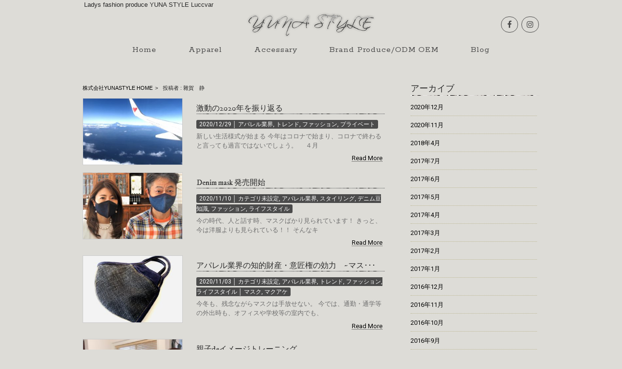

--- FILE ---
content_type: text/html; charset=UTF-8
request_url: http://saikashizuka.com/archives/author/sa-mp0113
body_size: 9523
content:
<!DOCTYPE html>
<html lang="ja"
	itemscope 
	itemtype="http://schema.org/WebSite" 
	prefix="og: http://ogp.me/ns#" >
<head>
<meta charset="UTF-8">
<meta name="viewport" content="width=device-width, user-scalable=yes, maximum-scale=1.0, minimum-scale=1.0">
<title>雜賀　静 | 株式会社YUNASTYLE</title>
<link rel="stylesheet" type="text/css" media="all" href="http://saikashizuka.com/wp-content/themes/mrp08/style.css">
<link rel="stylesheet" type="text/css" media="all" href="http://saikashizuka.com/wp-content/themes/mrp08/css/02.css">
<link rel="pingback" href="http://saikashizuka.com/xmlrpc.php">
<!--[if lt IE 9]>
<script src="http://saikashizuka.com/wp-content/themes/mrp08/js/html5.js"></script>
<script src="http://saikashizuka.com/wp-content/themes/mrp08/js/css3-mediaqueries.js"></script>
<![endif]-->

<!-- All in One SEO Pack 2.3.9.1 by Michael Torbert of Semper Fi Web Design[261,290] -->
<meta name="keywords" itemprop="keywords" content="マスク,マクアケ,百貨店、カテゴリー分類、フロア別" />
<meta name="robots" content="noindex,follow" />
<link rel='next' href='http://saikashizuka.com/archives/author/sa-mp0113/page/2' />

<link rel="canonical" href="http://saikashizuka.com/archives/author/sa-mp0113" />
				<script type="text/javascript">
					var _gaq = _gaq || [];
					          _gaq.push(['_setAccount', 'G-VM4KWY48TS']);
															          _gaq.push(['_setDomainName', 'saikashizuka.com']);
					          _gaq.push(['_trackPageview']);
					(function () {
						var ga = document.createElement('script');
						ga.type = 'text/javascript';
						ga.async = true;
						            ga.src = ('https:' == document.location.protocol ? 'https://ssl' : 'http://www') + '.google-analytics.com/ga.js';
						            var s = document.getElementsByTagName('script')[0];
						s.parentNode.insertBefore(ga, s);
					})();
				</script>
				<!-- /all in one seo pack -->
<link rel='dns-prefetch' href='//ajax.googleapis.com' />
<link rel='dns-prefetch' href='//maxcdn.bootstrapcdn.com' />
<link rel='dns-prefetch' href='//s.w.org' />
<link rel="alternate" type="application/rss+xml" title="株式会社YUNASTYLE &raquo; 雜賀　静 による投稿のフィード" href="http://saikashizuka.com/archives/author/sa-mp0113/feed" />
		<script type="text/javascript">
			window._wpemojiSettings = {"baseUrl":"https:\/\/s.w.org\/images\/core\/emoji\/13.0.0\/72x72\/","ext":".png","svgUrl":"https:\/\/s.w.org\/images\/core\/emoji\/13.0.0\/svg\/","svgExt":".svg","source":{"concatemoji":"http:\/\/saikashizuka.com\/wp-includes\/js\/wp-emoji-release.min.js"}};
			!function(e,a,t){var n,r,o,i=a.createElement("canvas"),p=i.getContext&&i.getContext("2d");function s(e,t){var a=String.fromCharCode;p.clearRect(0,0,i.width,i.height),p.fillText(a.apply(this,e),0,0);e=i.toDataURL();return p.clearRect(0,0,i.width,i.height),p.fillText(a.apply(this,t),0,0),e===i.toDataURL()}function c(e){var t=a.createElement("script");t.src=e,t.defer=t.type="text/javascript",a.getElementsByTagName("head")[0].appendChild(t)}for(o=Array("flag","emoji"),t.supports={everything:!0,everythingExceptFlag:!0},r=0;r<o.length;r++)t.supports[o[r]]=function(e){if(!p||!p.fillText)return!1;switch(p.textBaseline="top",p.font="600 32px Arial",e){case"flag":return s([127987,65039,8205,9895,65039],[127987,65039,8203,9895,65039])?!1:!s([55356,56826,55356,56819],[55356,56826,8203,55356,56819])&&!s([55356,57332,56128,56423,56128,56418,56128,56421,56128,56430,56128,56423,56128,56447],[55356,57332,8203,56128,56423,8203,56128,56418,8203,56128,56421,8203,56128,56430,8203,56128,56423,8203,56128,56447]);case"emoji":return!s([55357,56424,8205,55356,57212],[55357,56424,8203,55356,57212])}return!1}(o[r]),t.supports.everything=t.supports.everything&&t.supports[o[r]],"flag"!==o[r]&&(t.supports.everythingExceptFlag=t.supports.everythingExceptFlag&&t.supports[o[r]]);t.supports.everythingExceptFlag=t.supports.everythingExceptFlag&&!t.supports.flag,t.DOMReady=!1,t.readyCallback=function(){t.DOMReady=!0},t.supports.everything||(n=function(){t.readyCallback()},a.addEventListener?(a.addEventListener("DOMContentLoaded",n,!1),e.addEventListener("load",n,!1)):(e.attachEvent("onload",n),a.attachEvent("onreadystatechange",function(){"complete"===a.readyState&&t.readyCallback()})),(n=t.source||{}).concatemoji?c(n.concatemoji):n.wpemoji&&n.twemoji&&(c(n.twemoji),c(n.wpemoji)))}(window,document,window._wpemojiSettings);
		</script>
		<style type="text/css">
img.wp-smiley,
img.emoji {
	display: inline !important;
	border: none !important;
	box-shadow: none !important;
	height: 1em !important;
	width: 1em !important;
	margin: 0 .07em !important;
	vertical-align: -0.1em !important;
	background: none !important;
	padding: 0 !important;
}
</style>
	<link rel='stylesheet' id='qrcodetagging-css'  href='http://saikashizuka.com/wp-content/plugins/qr-code-tag/css/qrct.css' type='text/css' media='all' />
<link rel='stylesheet' id='colorbox-theme1-css'  href='http://saikashizuka.com/wp-content/plugins/jquery-colorbox/themes/theme1/colorbox.css' type='text/css' media='screen' />
<link rel='stylesheet' id='wp-block-library-css'  href='http://saikashizuka.com/wp-includes/css/dist/block-library/style.min.css' type='text/css' media='all' />
<link rel='stylesheet' id='contact-form-7-css'  href='http://saikashizuka.com/wp-content/plugins/contact-form-7/includes/css/styles.css' type='text/css' media='all' />
<link rel='stylesheet' id='jquery-ui-theme-css'  href='http://ajax.googleapis.com/ajax/libs/jqueryui/1.11.4/themes/smoothness/jquery-ui.min.css' type='text/css' media='all' />
<link rel='stylesheet' id='jquery-ui-timepicker-css'  href='http://saikashizuka.com/wp-content/plugins/contact-form-7-datepicker/js/jquery-ui-timepicker/jquery-ui-timepicker-addon.min.css' type='text/css' media='all' />
<link rel='stylesheet' id='font-awesome-four-css'  href='http://saikashizuka.com/wp-content/plugins/font-awesome-4-menus/css/font-awesome.min.css' type='text/css' media='all' />
<link rel='stylesheet' id='sb_instagram_styles-css'  href='http://saikashizuka.com/wp-content/plugins/instagram-feed/css/sb-instagram.min.css' type='text/css' media='all' />
<link rel='stylesheet' id='sb_instagram_icons-css'  href='https://maxcdn.bootstrapcdn.com/font-awesome/4.6.3/css/font-awesome.min.css' type='text/css' media='all' />
<link rel='stylesheet' id='wc-shortcodes-style-css'  href='http://saikashizuka.com/wp-content/plugins/wc-shortcodes/includes/css/style.css' type='text/css' media='all' />
<link rel='stylesheet' id='scroll-top-css-css'  href='http://saikashizuka.com/wp-content/plugins/scroll-top/assets/css/scroll-top.css' type='text/css' media='all' />
<link rel='stylesheet' id='morph-child-style-css'  href='http://saikashizuka.com/wp-content/themes/mrp08-child/style.css' type='text/css' media='all' />
<link rel='stylesheet' id='wordpresscanvas-font-awesome-css'  href='http://saikashizuka.com/wp-content/plugins/wc-shortcodes/includes/css/font-awesome.min.css' type='text/css' media='all' />
<script type='text/javascript' src='http://saikashizuka.com/wp-includes/js/jquery/jquery.js' id='jquery-core-js'></script>
<script type='text/javascript' src='http://saikashizuka.com/wp-content/plugins/qr-code-tag/js/jquery.tooltip.min.js' id='jquery-tooltip-js'></script>
<script type='text/javascript' src='http://saikashizuka.com/wp-content/plugins/qr-code-tag/js/qrct.js' id='qrcodetagging-js'></script>
<script type='text/javascript' id='colorbox-js-extra'>
/* <![CDATA[ */
var jQueryColorboxSettingsArray = {"jQueryColorboxVersion":"4.6.1","colorboxInline":"false","colorboxIframe":"false","colorboxGroupId":"","colorboxTitle":"","colorboxWidth":"false","colorboxHeight":"false","colorboxMaxWidth":"false","colorboxMaxHeight":"false","colorboxSlideshow":"false","colorboxSlideshowAuto":"false","colorboxScalePhotos":"false","colorboxPreloading":"false","colorboxOverlayClose":"true","colorboxLoop":"true","colorboxEscKey":"true","colorboxArrowKey":"true","colorboxScrolling":"true","colorboxOpacity":"0.85","colorboxTransition":"elastic","colorboxSpeed":"350","colorboxSlideshowSpeed":"2500","colorboxClose":"close","colorboxNext":"next","colorboxPrevious":"previous","colorboxSlideshowStart":"start slideshow","colorboxSlideshowStop":"stop slideshow","colorboxCurrent":"{current} of {total} images","colorboxXhrError":"This content failed to load.","colorboxImgError":"This image failed to load.","colorboxImageMaxWidth":"false","colorboxImageMaxHeight":"false","colorboxImageHeight":"false","colorboxImageWidth":"false","colorboxLinkHeight":"false","colorboxLinkWidth":"false","colorboxInitialHeight":"100","colorboxInitialWidth":"300","autoColorboxJavaScript":"","autoHideFlash":"","autoColorbox":"true","autoColorboxGalleries":"","addZoomOverlay":"","useGoogleJQuery":"","colorboxAddClassToLinks":""};
/* ]]> */
</script>
<script type='text/javascript' src='http://saikashizuka.com/wp-content/plugins/jquery-colorbox/js/jquery.colorbox-min.js' id='colorbox-js'></script>
<script type='text/javascript' src='http://saikashizuka.com/wp-content/plugins/jquery-colorbox/js/jquery-colorbox-wrapper-min.js' id='colorbox-wrapper-js'></script>
<link rel="https://api.w.org/" href="http://saikashizuka.com/wp-json/" /><link rel="alternate" type="application/json" href="http://saikashizuka.com/wp-json/wp/v2/users/3" />
		<!-- GA Google Analytics @ https://m0n.co/ga -->
		<script async src="https://www.googletagmanager.com/gtag/js?id=UA-76078025-44"></script>
		<script>
			window.dataLayer = window.dataLayer || [];
			function gtag(){dataLayer.push(arguments);}
			gtag('js', new Date());
			gtag('config', 'UA-76078025-44');
		</script>

	<!-- Scroll Top -->
<style id="scrolltop-custom-style">
		#scrollUp{border-radius:3px;-webkit-border-radius:3px;-moz-border-radius:3px;font-size:25px;opacity:0.8;filter:alpha(opacity=80);bottom:20px;right:20px;color:#ffffff;background:#000000; visibility: hidden;}
		#scrollUp:hover{opacity:1;filter:alpha(opacity=100);}
		@media (min-width: 600px) { #scrollUp { visibility: visible; } }
		#scrollUp {
padding: 0px 10px;
}
		</style>
<!-- End Scroll Top - https://wordpress.org/plugins/scroll-top/ -->
<style type="text/css" id="custom-background-css">
body.custom-background { background-color: #dddcd7; }
</style>
	<script src="http://saikashizuka.com/wp-content/themes/mrp08/js/jquery-1.9.0.min.js"></script>
<script src="http://saikashizuka.com/wp-content/themes/mrp08/js/nav-accord.js"></script>
<script src="http://saikashizuka.com/wp-content/themes/mrp08-child/js/gallery.js"></script>
</head>
<body class="archive author author-sa-mp0113 author-3 custom-background wc-shortcodes-font-awesome-enabled centerlogo right-sidebar">
<!--Facebook plugin-->
<div id="fb-root"></div>
<script>(function(d, s, id) {
  var js, fjs = d.getElementsByTagName(s)[0];
  if (d.getElementById(id)) return;
  js = d.createElement(s); js.id = id;
  js.src = "//connect.facebook.net/ja_JP/sdk.js#xfbml=1&version=v2.6";
  fjs.parentNode.insertBefore(js, fjs);
}(document, 'script', 'facebook-jssdk'));</script>
<!--/Facebook plugin-->
<header id="header" role="banner">
	<div class="bg">
		<div class="inner">
						<p class="description">
				Ladys fashion produce YUNA STYLE Luccvar			</p>
					</div>
	</div>
	<div class="inner">
		<div id="header-layout">
			<div class="logo"><a href="http://saikashizuka.com/" title="株式会社YUNASTYLE" rel="home">
				<img src="http://saikashizuka.com/wp-content/uploads/yunastyle_logo.png" alt="株式会社YUNASTYLE">				</a></div>
                <div class="socialIcon">
<p class="fb"><a href="https://www.facebook.com/Luccvar-923948224360663/?fref=ts" target="_blank"><i class="fa fa-facebook"></i></a></p>
<p class="instagram"><a href="https://www.instagram.com/shizukasaika/" target="_blank"><i class="fa fa-instagram"></i></a></p>
</div>
		</div>
	</div>
</header>
<!-- nav -->
<nav id="mainNav">
	<div class="inner"> <a class="menu" id="menu"><span>Menu</span></a>
		<div class="panel">
			<ul><li id="menu-item-5" class="menu-item menu-item-type-post_type menu-item-object-page menu-item-home"><a href="http://saikashizuka.com/"><b>Home</b></a></li>
<li id="menu-item-1824" class="menu-item menu-item-type-taxonomy menu-item-object-category menu-item-has-children"><a href="http://saikashizuka.com/apparel"><b>Apparel</b></a>
<ul class="sub-menu">
	<li id="menu-item-1825" class="menu-item menu-item-type-taxonomy menu-item-object-category"><a href="http://saikashizuka.com/apparel/bottoms">Luccuvar 好機能ジーンズ</a></li>
	<li id="menu-item-1826" class="menu-item menu-item-type-taxonomy menu-item-object-category"><a href="http://saikashizuka.com/apparel/gold">Luccuvar GOLDジーンズ</a></li>
	<li id="menu-item-423" class="menu-item menu-item-type-post_type menu-item-object-page"><a href="http://saikashizuka.com/bluefight">BLUE FIGHT men&#8217;sジーンズ</a></li>
	<li id="menu-item-1875" class="menu-item menu-item-type-post_type menu-item-object-post"><a href="http://saikashizuka.com/archives/1842">UNDERLESS OrderMadeジーンズ</a></li>
</ul>
</li>
<li id="menu-item-1827" class="menu-item menu-item-type-taxonomy menu-item-object-category menu-item-has-children"><a href="http://saikashizuka.com/accessary"><b>Accessary</b></a>
<ul class="sub-menu">
	<li id="menu-item-379" class="menu-item menu-item-type-post_type menu-item-object-page"><a href="http://saikashizuka.com/defiler">Defiler</a></li>
</ul>
</li>
<li id="menu-item-1312" class="menu-item menu-item-type-post_type menu-item-object-page"><a href="http://saikashizuka.com/brandproduce"><b>Brand Produce/ODM OEM</b></a></li>
<li id="menu-item-35" class="menu-item menu-item-type-taxonomy menu-item-object-category"><a href="http://saikashizuka.com/blog"><b>Blog</b></a></li>
</ul>		</div>
	</div>
</nav>
<!-- end/nav -->	
<div id="wrapper">
<div id="content">
<!-- breadcrumb -->

<div id="breadcrumb" class="clearfix">
	<ul>
		<li itemscope itemtype="http://data-vocabulary.org/Breadcrumb"><a itemprop="url" href="http://saikashizuka.com/">
			株式会社YUNASTYLE			HOME</a></li>
		<li>&gt;</li>
				<li><span itemprop="title">投稿者 :
			雜賀　静			</span></li>
			</ul>
</div>
<!-- end/breadcrumb -->
<section>
		<!-- loop -->
		<ul class="post">
				<li class="clearfix">
						<p class="post_img"><a href="http://saikashizuka.com/archives/2615"><img width="300" height="200" src="http://saikashizuka.com/wp-content/uploads/IMG_8436-300x200.jpg" class="attachment-thumbnail-eyechatch size-thumbnail-eyechatch colorbox-2615  wp-post-image" alt="" loading="lazy" srcset="http://saikashizuka.com/wp-content/uploads/IMG_8436-300x200.jpg 300w, http://saikashizuka.com/wp-content/uploads/IMG_8436-228x152.jpg 228w" sizes="(max-width: 300px) 100vw, 300px" /></a></p>
						<div class="post_text post_text70">
				<h2><a href="http://saikashizuka.com/archives/2615">
					激動の2020年を振り返る					</a></h2>
				<p class="time">
					2020/12/29					│
					<a href="http://saikashizuka.com/blog/apparel-business" rel="category tag">アパレル業界</a>, <a href="http://saikashizuka.com/blog/trend" rel="category tag">トレンド</a>, <a href="http://saikashizuka.com/blog/fashion" rel="category tag">ファッション</a>, <a href="http://saikashizuka.com/%e3%83%97%e3%83%a9%e3%82%a4%e3%83%99%e3%83%bc%e3%83%88" rel="category tag">プライベート</a>									</p>
				<p class="post_contents">
					新しい生活様式が始まる 今年はコロナで始まり、コロナで終わると言っても過言ではないでしょう。 　４月				</p>
				<div class="post_link"><a href="http://saikashizuka.com/archives/2615">Read More</a></div>
				<!-- social -->
								<!-- end/social --> 
			</div>
		</li>
				<li class="clearfix">
						<p class="post_img"><a href="http://saikashizuka.com/archives/2577"><img width="300" height="200" src="http://saikashizuka.com/wp-content/uploads/PB032556-300x200.jpg" class="attachment-thumbnail-eyechatch size-thumbnail-eyechatch colorbox-2577  wp-post-image" alt="" loading="lazy" srcset="http://saikashizuka.com/wp-content/uploads/PB032556-300x200.jpg 300w, http://saikashizuka.com/wp-content/uploads/PB032556-228x152.jpg 228w" sizes="(max-width: 300px) 100vw, 300px" /></a></p>
						<div class="post_text post_text70">
				<h2><a href="http://saikashizuka.com/archives/2577">
					Denim  mask 発売開始					</a></h2>
				<p class="time">
					2020/11/10					│
					<a href="http://saikashizuka.com/%e3%82%ab%e3%83%86%e3%82%b4%e3%83%aa%e6%9c%aa%e8%a8%ad%e5%ae%9a" rel="category tag">カテゴリ未設定</a>, <a href="http://saikashizuka.com/blog/apparel-business" rel="category tag">アパレル業界</a>, <a href="http://saikashizuka.com/blog/styling" rel="category tag">スタイリング</a>, <a href="http://saikashizuka.com/blog/denim" rel="category tag">デニム豆知識</a>, <a href="http://saikashizuka.com/blog/fashion" rel="category tag">ファッション</a>, <a href="http://saikashizuka.com/blog/life-style" rel="category tag">ライフスタイル</a>									</p>
				<p class="post_contents">
					今の時代、人と話す時、マスクばかり見られています！ きっと、今は洋服よりも見られている！！ そんなキ				</p>
				<div class="post_link"><a href="http://saikashizuka.com/archives/2577">Read More</a></div>
				<!-- social -->
								<!-- end/social --> 
			</div>
		</li>
				<li class="clearfix">
						<p class="post_img"><a href="http://saikashizuka.com/archives/2560"><img width="300" height="200" src="http://saikashizuka.com/wp-content/uploads/7E162540-FFA3-4F76-B77A-88EB6E5E8FF9-300x200.jpg" class="attachment-thumbnail-eyechatch size-thumbnail-eyechatch colorbox-2560  wp-post-image" alt="" loading="lazy" srcset="http://saikashizuka.com/wp-content/uploads/7E162540-FFA3-4F76-B77A-88EB6E5E8FF9-300x200.jpg 300w, http://saikashizuka.com/wp-content/uploads/7E162540-FFA3-4F76-B77A-88EB6E5E8FF9-228x152.jpg 228w" sizes="(max-width: 300px) 100vw, 300px" /></a></p>
						<div class="post_text post_text70">
				<h2><a href="http://saikashizuka.com/archives/2560">
					アパレル業界の知的財産・意匠権の効力　~マス･･･					</a></h2>
				<p class="time">
					2020/11/03					│
					<a href="http://saikashizuka.com/%e3%82%ab%e3%83%86%e3%82%b4%e3%83%aa%e6%9c%aa%e8%a8%ad%e5%ae%9a" rel="category tag">カテゴリ未設定</a>, <a href="http://saikashizuka.com/blog/apparel-business" rel="category tag">アパレル業界</a>, <a href="http://saikashizuka.com/blog/trend" rel="category tag">トレンド</a>, <a href="http://saikashizuka.com/blog/fashion" rel="category tag">ファッション</a>, <a href="http://saikashizuka.com/blog/life-style" rel="category tag">ライフスタイル</a>					 │ <a href="http://saikashizuka.com/archives/tag/%e3%83%9e%e3%82%b9%e3%82%af" rel="tag">マスク</a>, <a href="http://saikashizuka.com/archives/tag/%e3%83%9e%e3%82%af%e3%82%a2%e3%82%b1" rel="tag">マクアケ</a>				</p>
				<p class="post_contents">
					今冬も、残念ながらマスクは手放せない。 今では、通勤・通学等の外出時も、オフィスや学校等の室内でも、				</p>
				<div class="post_link"><a href="http://saikashizuka.com/archives/2560">Read More</a></div>
				<!-- social -->
								<!-- end/social --> 
			</div>
		</li>
				<li class="clearfix">
						<p class="post_img"><a href="http://saikashizuka.com/archives/2546"><img width="300" height="200" src="http://saikashizuka.com/wp-content/uploads/30440963_635960546742675_6061631075925360640_o-300x200.jpg" class="attachment-thumbnail-eyechatch size-thumbnail-eyechatch colorbox-2546  wp-post-image" alt="" loading="lazy" srcset="http://saikashizuka.com/wp-content/uploads/30440963_635960546742675_6061631075925360640_o-300x200.jpg 300w, http://saikashizuka.com/wp-content/uploads/30440963_635960546742675_6061631075925360640_o-228x152.jpg 228w" sizes="(max-width: 300px) 100vw, 300px" /></a></p>
						<div class="post_text post_text70">
				<h2><a href="http://saikashizuka.com/archives/2546">
					親子deイメージトレーニング					</a></h2>
				<p class="time">
					2018/04/09					│
					<a href="http://saikashizuka.com/%e3%82%ab%e3%83%86%e3%82%b4%e3%83%aa%e6%9c%aa%e8%a8%ad%e5%ae%9a" rel="category tag">カテゴリ未設定</a>, <a href="http://saikashizuka.com/blog/life-style" rel="category tag">ライフスタイル</a>, <a href="http://saikashizuka.com/blog/male-mgr-intro" rel="category tag">素敵な男性経営者ご紹介</a>									</p>
				<p class="post_contents">
					こんにちは！ ジーンズソムリエ＆Brand producer雜賀です。   イメージする事で現実にな				</p>
				<div class="post_link"><a href="http://saikashizuka.com/archives/2546">Read More</a></div>
				<!-- social -->
								<!-- end/social --> 
			</div>
		</li>
				<li class="clearfix">
						<div class="post_text ">
				<h2><a href="http://saikashizuka.com/archives/2515">
					オーダーメイドジーンズってどんな風にするの？					</a></h2>
				<p class="time">
					2017/07/24					│
					<a href="http://saikashizuka.com/blog/denim" rel="category tag">デニム豆知識</a>, <a href="http://saikashizuka.com/blog/fashion" rel="category tag">ファッション</a>, <a href="http://saikashizuka.com/blog/life-style" rel="category tag">ライフスタイル</a>									</p>
				<p class="post_contents">
					こんにちは！ ジーンズソムリエ＆Brand producer雜賀です。 &nbsp; &nbsp; 				</p>
				<div class="post_link"><a href="http://saikashizuka.com/archives/2515">Read More</a></div>
				<!-- social -->
								<!-- end/social --> 
			</div>
		</li>
				<li class="clearfix">
						<p class="post_img"><a href="http://saikashizuka.com/archives/2505"><img width="300" height="200" src="http://saikashizuka.com/wp-content/uploads/MiuMiuJean_zps0581b3b8-300x200.jpg" class="attachment-thumbnail-eyechatch size-thumbnail-eyechatch colorbox-2505  wp-post-image" alt="" loading="lazy" srcset="http://saikashizuka.com/wp-content/uploads/MiuMiuJean_zps0581b3b8-300x200.jpg 300w, http://saikashizuka.com/wp-content/uploads/MiuMiuJean_zps0581b3b8-228x152.jpg 228w" sizes="(max-width: 300px) 100vw, 300px" /></a></p>
						<div class="post_text post_text70">
				<h2><a href="http://saikashizuka.com/archives/2505">
					たった２時間でジーンズの穿きこなし術が身につ･･･					</a></h2>
				<p class="time">
					2017/07/19					│
					<a href="http://saikashizuka.com/%e3%82%ab%e3%83%86%e3%82%b4%e3%83%aa%e6%9c%aa%e8%a8%ad%e5%ae%9a" rel="category tag">カテゴリ未設定</a>, <a href="http://saikashizuka.com/blog/apparel-business" rel="category tag">アパレル業界</a>, <a href="http://saikashizuka.com/blog/styling" rel="category tag">スタイリング</a>, <a href="http://saikashizuka.com/blog/trend" rel="category tag">トレンド</a>, <a href="http://saikashizuka.com/blog/fashion" rel="category tag">ファッション</a>, <a href="http://saikashizuka.com/blog/life-style" rel="category tag">ライフスタイル</a>, <a href="http://saikashizuka.com/blog/male-mgr-intro" rel="category tag">素敵な男性経営者ご紹介</a>, <a href="http://saikashizuka.com/blog/women-life" rel="category tag">素敵に生きる女性シリーズ</a>									</p>
				<p class="post_contents">
					こんにちは！ ジーンズソムリエ&amp;Brand producer雑賀です。 &nbsp; 【たっ				</p>
				<div class="post_link"><a href="http://saikashizuka.com/archives/2505">Read More</a></div>
				<!-- social -->
								<!-- end/social --> 
			</div>
		</li>
				<li class="clearfix">
						<p class="post_img"><a href="http://saikashizuka.com/archives/2497"><img width="300" height="200" src="http://saikashizuka.com/wp-content/uploads/IMG_4227-1024x1024-300x200.jpg" class="attachment-thumbnail-eyechatch size-thumbnail-eyechatch colorbox-2497  wp-post-image" alt="" loading="lazy" srcset="http://saikashizuka.com/wp-content/uploads/IMG_4227-1024x1024-300x200.jpg 300w, http://saikashizuka.com/wp-content/uploads/IMG_4227-1024x1024-228x152.jpg 228w" sizes="(max-width: 300px) 100vw, 300px" /></a></p>
						<div class="post_text post_text70">
				<h2><a href="http://saikashizuka.com/archives/2497">
					YOGA パギンス					</a></h2>
				<p class="time">
					2017/07/10					│
					<a href="http://saikashizuka.com/apparel/bottoms" rel="category tag">好機能ジーンズ</a>									</p>
				<p class="post_contents">
					パギンスタイプ・ウエストゴム				</p>
				<div class="post_link"><a href="http://saikashizuka.com/archives/2497">Read More</a></div>
				<!-- social -->
								<!-- end/social --> 
			</div>
		</li>
				<li class="clearfix">
						<p class="post_img"><a href="http://saikashizuka.com/archives/2481"><img width="300" height="200" src="http://saikashizuka.com/wp-content/uploads/S__4276288-1024x768-300x200.jpg" class="attachment-thumbnail-eyechatch size-thumbnail-eyechatch colorbox-2481  wp-post-image" alt="" loading="lazy" srcset="http://saikashizuka.com/wp-content/uploads/S__4276288-1024x768-300x200.jpg 300w, http://saikashizuka.com/wp-content/uploads/S__4276288-1024x768-228x152.jpg 228w" sizes="(max-width: 300px) 100vw, 300px" /></a></p>
						<div class="post_text post_text70">
				<h2><a href="http://saikashizuka.com/archives/2481">
					百貨店から抜け落ちた大きなカテゴリ－～団塊ジ･･･					</a></h2>
				<p class="time">
					2017/06/18					│
					<a href="http://saikashizuka.com/%e3%82%ab%e3%83%86%e3%82%b4%e3%83%aa%e6%9c%aa%e8%a8%ad%e5%ae%9a" rel="category tag">カテゴリ未設定</a>									</p>
				<p class="post_contents">
					こんにちは！ ジーンズソムリエ＆Brand producer雜賀です。 アパレル業について２５年。当				</p>
				<div class="post_link"><a href="http://saikashizuka.com/archives/2481">Read More</a></div>
				<!-- social -->
								<!-- end/social --> 
			</div>
		</li>
				<li class="clearfix">
						<p class="post_img"><a href="http://saikashizuka.com/archives/2433"><img width="300" height="200" src="http://saikashizuka.com/wp-content/uploads/P6140440-300x200.jpg" class="attachment-thumbnail-eyechatch size-thumbnail-eyechatch colorbox-2433  wp-post-image" alt="" loading="lazy" srcset="http://saikashizuka.com/wp-content/uploads/P6140440-300x200.jpg 300w, http://saikashizuka.com/wp-content/uploads/P6140440-228x152.jpg 228w" sizes="(max-width: 300px) 100vw, 300px" /></a></p>
						<div class="post_text post_text70">
				<h2><a href="http://saikashizuka.com/archives/2433">
					建て前ではなく本音でお付き合い出来るお友達					</a></h2>
				<p class="time">
					2017/06/16					│
					<a href="http://saikashizuka.com/%e3%82%ab%e3%83%86%e3%82%b4%e3%83%aa%e6%9c%aa%e8%a8%ad%e5%ae%9a" rel="category tag">カテゴリ未設定</a>, <a href="http://saikashizuka.com/blog/life-style" rel="category tag">ライフスタイル</a>, <a href="http://saikashizuka.com/blog/women-life" rel="category tag">素敵に生きる女性シリーズ</a>									</p>
				<p class="post_contents">
					こんにちは！ ジーンズソムリエ＆Brand produser雑賀です。 幾つになってもお誕生日を祝っ				</p>
				<div class="post_link"><a href="http://saikashizuka.com/archives/2433">Read More</a></div>
				<!-- social -->
								<!-- end/social --> 
			</div>
		</li>
				<li class="clearfix">
						<p class="post_img"><a href="http://saikashizuka.com/archives/2410"><img width="300" height="200" src="http://saikashizuka.com/wp-content/uploads/IMG_6552-1-300x200.jpg" class="attachment-thumbnail-eyechatch size-thumbnail-eyechatch colorbox-2410  wp-post-image" alt="" loading="lazy" srcset="http://saikashizuka.com/wp-content/uploads/IMG_6552-1-300x200.jpg 300w, http://saikashizuka.com/wp-content/uploads/IMG_6552-1-228x152.jpg 228w" sizes="(max-width: 300px) 100vw, 300px" /></a></p>
						<div class="post_text post_text70">
				<h2><a href="http://saikashizuka.com/archives/2410">
					骨格を整えて温めたらこんなに楽になるんだ～！･･･					</a></h2>
				<p class="time">
					2017/06/12					│
					<a href="http://saikashizuka.com/blog/life-style" rel="category tag">ライフスタイル</a>, <a href="http://saikashizuka.com/blog/male-mgr-intro" rel="category tag">素敵な男性経営者ご紹介</a>, <a href="http://saikashizuka.com/blog/women-life" rel="category tag">素敵に生きる女性シリーズ</a>									</p>
				<p class="post_contents">
					ついに！？芦屋にアイツがやってくる！！ こんにちは！ ジーンズソムリエ＆Bramd producer				</p>
				<div class="post_link"><a href="http://saikashizuka.com/archives/2410">Read More</a></div>
				<!-- social -->
								<!-- end/social --> 
			</div>
		</li>
			</ul>
			<!-- end/loop --> 
</section>
		<div class="pagenav">
			<div class="prev"></div>
			<div class="next"><a href="http://saikashizuka.com/archives/author/sa-mp0113/page/2" >次のページ &raquo;</a></div>
		</div>
	</div>
<!-- / content -->
<aside id="sidebar">
			<section id="archives-2" class="widget widget_archive"><h2><span>アーカイブ</span></h2>
			<ul>
					<li><a href='http://saikashizuka.com/archives/date/2020/12'>2020年12月</a></li>
	<li><a href='http://saikashizuka.com/archives/date/2020/11'>2020年11月</a></li>
	<li><a href='http://saikashizuka.com/archives/date/2018/04'>2018年4月</a></li>
	<li><a href='http://saikashizuka.com/archives/date/2017/07'>2017年7月</a></li>
	<li><a href='http://saikashizuka.com/archives/date/2017/06'>2017年6月</a></li>
	<li><a href='http://saikashizuka.com/archives/date/2017/05'>2017年5月</a></li>
	<li><a href='http://saikashizuka.com/archives/date/2017/04'>2017年4月</a></li>
	<li><a href='http://saikashizuka.com/archives/date/2017/03'>2017年3月</a></li>
	<li><a href='http://saikashizuka.com/archives/date/2017/02'>2017年2月</a></li>
	<li><a href='http://saikashizuka.com/archives/date/2017/01'>2017年1月</a></li>
	<li><a href='http://saikashizuka.com/archives/date/2016/12'>2016年12月</a></li>
	<li><a href='http://saikashizuka.com/archives/date/2016/11'>2016年11月</a></li>
	<li><a href='http://saikashizuka.com/archives/date/2016/10'>2016年10月</a></li>
	<li><a href='http://saikashizuka.com/archives/date/2016/09'>2016年9月</a></li>
	<li><a href='http://saikashizuka.com/archives/date/2016/08'>2016年8月</a></li>
	<li><a href='http://saikashizuka.com/archives/date/2016/07'>2016年7月</a></li>
	<li><a href='http://saikashizuka.com/archives/date/2016/06'>2016年6月</a></li>
	<li><a href='http://saikashizuka.com/archives/date/2016/05'>2016年5月</a></li>
	<li><a href='http://saikashizuka.com/archives/date/2016/04'>2016年4月</a></li>
	<li><a href='http://saikashizuka.com/archives/date/2016/03'>2016年3月</a></li>
	<li><a href='http://saikashizuka.com/archives/date/2016/02'>2016年2月</a></li>
	<li><a href='http://saikashizuka.com/archives/date/2016/01'>2016年1月</a></li>
	<li><a href='http://saikashizuka.com/archives/date/2015/12'>2015年12月</a></li>
	<li><a href='http://saikashizuka.com/archives/date/2015/11'>2015年11月</a></li>
	<li><a href='http://saikashizuka.com/archives/date/2015/10'>2015年10月</a></li>
			</ul>

			</section></aside></div>
<!-- / wrapper -->

<footer id="footer">
	<div class="inner">
		<ul><li id="menu-item-1652" class="menu-item menu-item-type-post_type menu-item-object-page menu-item-1652"><a href="http://saikashizuka.com/info">About Us</a></li>
<li id="menu-item-1653" class="menu-item menu-item-type-post_type menu-item-object-page menu-item-1653"><a href="http://saikashizuka.com/legal">特定商取引法に基づく表記</a></li>
<li id="menu-item-49" class="menu-item menu-item-type-post_type menu-item-object-page menu-item-49"><a href="http://saikashizuka.com/sitemap">Site Map</a></li>
<li id="menu-item-50" class="menu-item menu-item-type-post_type menu-item-object-page menu-item-50"><a href="http://saikashizuka.com/privacypolicy">Privacy Policy</a></li>
</ul>		
		<p id="footerLogo">株式会社YUNASTYLE<span class="tel">080-3497-9504</span><span class="openTime">(受付時間：平日10:00～18:00)</span><span class="address">〒659-0092 芦屋市大原町25-13</span></p>
        <div class="socialIcon">
        <p class="fb"><a href="https://www.facebook.com/Luccvar-923948224360663/?fref=ts" target="_blank"><i class="fa fa-facebook"></i></a></p>
        <p class="instagram"><a href="https://www.instagram.com/shizukasaika/" target="_blank"><i class="fa fa-instagram"></i></a></p>
        </div>
		
		</div>
	<!-- / inner --> 
</footer>
<!-- / footer -->
<p id="copyright">Copyright &copy; 2026 株式会社YUNASTYLE All rights Reserved.</p>

		<script id="scrolltop-custom-js">
		var $ = jQuery.noConflict();
		$(document).ready(function(){
			$.scrollUp({
				scrollSpeed: 300,
				animation: 'fade',
				scrollText: '<span class="scroll-top"><i class="icon-up-open"></i></span>',
				scrollDistance: 300
			});
		});
		</script>
<script type='text/javascript' src='http://saikashizuka.com/wp-content/plugins/contact-form-7/includes/js/jquery.form.min.js' id='jquery-form-js'></script>
<script type='text/javascript' id='contact-form-7-js-extra'>
/* <![CDATA[ */
var _wpcf7 = {"loaderUrl":"http:\/\/saikashizuka.com\/wp-content\/plugins\/contact-form-7\/images\/ajax-loader.gif","recaptcha":{"messages":{"empty":"\u3042\u306a\u305f\u304c\u30ed\u30dc\u30c3\u30c8\u3067\u306f\u306a\u3044\u3053\u3068\u3092\u8a3c\u660e\u3057\u3066\u304f\u3060\u3055\u3044\u3002"}},"sending":"\u9001\u4fe1\u4e2d ..."};
/* ]]> */
</script>
<script type='text/javascript' src='http://saikashizuka.com/wp-content/plugins/contact-form-7/includes/js/scripts.js' id='contact-form-7-js'></script>
<script type='text/javascript' src='http://saikashizuka.com/wp-includes/js/jquery/ui/core.min.js' id='jquery-ui-core-js'></script>
<script type='text/javascript' src='http://saikashizuka.com/wp-includes/js/jquery/ui/datepicker.min.js' id='jquery-ui-datepicker-js'></script>
<script type='text/javascript' id='jquery-ui-datepicker-js-after'>
jQuery(document).ready(function(jQuery){jQuery.datepicker.setDefaults({"closeText":"\u9589\u3058\u308b","currentText":"\u4eca\u65e5","monthNames":["1\u6708","2\u6708","3\u6708","4\u6708","5\u6708","6\u6708","7\u6708","8\u6708","9\u6708","10\u6708","11\u6708","12\u6708"],"monthNamesShort":["1\u6708","2\u6708","3\u6708","4\u6708","5\u6708","6\u6708","7\u6708","8\u6708","9\u6708","10\u6708","11\u6708","12\u6708"],"nextText":"\u6b21","prevText":"\u524d","dayNames":["\u65e5\u66dc\u65e5","\u6708\u66dc\u65e5","\u706b\u66dc\u65e5","\u6c34\u66dc\u65e5","\u6728\u66dc\u65e5","\u91d1\u66dc\u65e5","\u571f\u66dc\u65e5"],"dayNamesShort":["\u65e5","\u6708","\u706b","\u6c34","\u6728","\u91d1","\u571f"],"dayNamesMin":["\u65e5","\u6708","\u706b","\u6c34","\u6728","\u91d1","\u571f"],"dateFormat":"yy\u5e74mm\u6708d\u65e5","firstDay":1,"isRTL":false});});
</script>
<script type='text/javascript' src='http://ajax.googleapis.com/ajax/libs/jqueryui/1.11.4/i18n/datepicker-ja.min.js' id='jquery-ui-ja-js'></script>
<script type='text/javascript' src='http://saikashizuka.com/wp-content/plugins/contact-form-7-datepicker/js/jquery-ui-timepicker/jquery-ui-timepicker-addon.min.js' id='jquery-ui-timepicker-js'></script>
<script type='text/javascript' src='http://saikashizuka.com/wp-content/plugins/contact-form-7-datepicker/js/jquery-ui-timepicker/i18n/jquery-ui-timepicker-ja.js' id='jquery-ui-timepicker-ja-js'></script>
<script type='text/javascript' src='http://saikashizuka.com/wp-includes/js/jquery/ui/widget.min.js' id='jquery-ui-widget-js'></script>
<script type='text/javascript' src='http://saikashizuka.com/wp-includes/js/jquery/ui/mouse.min.js' id='jquery-ui-mouse-js'></script>
<script type='text/javascript' src='http://saikashizuka.com/wp-includes/js/jquery/ui/slider.min.js' id='jquery-ui-slider-js'></script>
<script type='text/javascript' src='http://saikashizuka.com/wp-includes/js/jquery/ui/button.min.js' id='jquery-ui-button-js'></script>
<script type='text/javascript' src='http://saikashizuka.com/wp-content/plugins/contact-form-7-datepicker/js/jquery-ui-sliderAccess.js' id='jquery-ui-slider-access-js'></script>
<script type='text/javascript' id='sb_instagram_scripts-js-extra'>
/* <![CDATA[ */
var sb_instagram_js_options = {"sb_instagram_at":"2525885023.1654d0c.46bf8c34af3a488abc9adcb2175b51cf"};
/* ]]> */
</script>
<script type='text/javascript' src='http://saikashizuka.com/wp-content/plugins/instagram-feed/js/sb-instagram.min.js' id='sb_instagram_scripts-js'></script>
<script type='text/javascript' src='http://saikashizuka.com/wp-includes/js/imagesloaded.min.js' id='imagesloaded-js'></script>
<script type='text/javascript' src='http://saikashizuka.com/wp-includes/js/masonry.min.js' id='masonry-js'></script>
<script type='text/javascript' src='http://saikashizuka.com/wp-includes/js/jquery/jquery.masonry.min.js' id='jquery-masonry-js'></script>
<script type='text/javascript' id='wc-shortcodes-rsvp-js-extra'>
/* <![CDATA[ */
var WCShortcodes = {"ajaxurl":"http:\/\/saikashizuka.com\/wp-admin\/admin-ajax.php"};
/* ]]> */
</script>
<script type='text/javascript' src='http://saikashizuka.com/wp-content/plugins/wc-shortcodes/includes/js/rsvp.js' id='wc-shortcodes-rsvp-js'></script>
<script type='text/javascript' src='http://saikashizuka.com/wp-content/plugins/scroll-top/assets/js/jquery.scrollUp.min.js' id='scroll-top-js-js'></script>
<script type='text/javascript' src='http://saikashizuka.com/wp-includes/js/wp-embed.min.js' id='wp-embed-js'></script>
</body>
</html>

--- FILE ---
content_type: text/css
request_url: http://saikashizuka.com/wp-content/themes/mrp08/style.css
body_size: 14427
content:
@charset "utf-8";
@import url(http://fonts.googleapis.com/css?family=Niconne);
/*
Theme Name:mrp08
Theme URI: http://hp-morph.com/
Description: MORPH-mrp08
Version: 2.03
Author: Vision Inc.
Author URI: http://hp-morph.com/
Tags: simple

	hp-morph.com Template v2.03
	 http://hp-morph.com/

	This theme was designed and built by hp-morph.com template,
	whose blog you will find at http://hp-morph.com/

	The CSS, XHTML and design is released under GPL:
	http://www.opensource.org/licenses/gpl-license.php

*/

/* Patterns from Subtle Patterns: subtlepatterns.com */

/* =Reset default browser CSS.
Based on work by Eric Meyer: http://meyerweb.com/eric/tools/css/reset/index.html
-------------------------------------------------------------- */
html, body, div, span, applet, object, iframe, h1, h2, h3, h4, h5, h6, p, blockquote, pre, a, abbr, acronym, address, big, cite, code, del, dfn, font, ins, kbd, q, s, samp, small, strike, sub, sup, tt, var, dl, dt, dd, ol, ul, li, fieldset, form, label, legend, table, caption, tbody, tfoot, thead, tr, th, td {
	border: 0;
	font-family: inherit;
	font-size: 100%;
	font-style: inherit;
	font-weight: inherit;
	margin: 0;
	outline: 0;
	padding: 0;
	vertical-align: baseline;
}
:focus {
	outline: 0;
}
ol, ul {
	list-style: none;
}
table {
	border-collapse: separate;
	border-spacing: 0;
}
blockquote:before, blockquote:after, q:before, q:after {
	content: "";
}
blockquote, q {
	quotes: "" "";
}
a img {
	border: 0;
	backface-visibility: hidden; /*Choromeで画像ホバー時のちらつきを防ぐ*/
}
article, aside, details, figcaption, figure, footer, header, hgroup, menu, nav, section {
	display: block;
}
body {
	font: 90%/1.5 "游ゴシック" , "Yu Gothic" , "游ゴシック体" , "YuGothic" , "メイリオ" , Meiryo , "Meiryo UI" , "ヒラギノ角ゴ Pro W3" , "Hiragino Kaku Gothic Pro" , "ＭＳ Ｐゴシック" , "MS PGothic" , sans-serif;
	color: #252525;
}
input[type="radio"] {
margin:0px;
}
/*------------------------------------------------------------
 初期：Webフォント設定
------------------------------------------------------------*/
@font-face {
	font-family: "mymincho";
	src: url("font/mymincho.otf") format('truetype');
}
.mincho {
	font-family: "mymincho";
}
/*------------------------------------------------------------
 初期：リンク設定
------------------------------------------------------------*/
a {
	margin: 0;
	padding: 0;
	text-decoration: none;
	outline: 0;
	vertical-align: baseline;
	background: transparent;
	font-size: 100%;
	color: #624e24;
}
a:hover, a:active {
	-webkit-transition: opacity 1s;
	-moz-transition: opacity 1s;
	-o-transition: opacity 1s;
	outline: none;
	color: #927a49;
}
/*------------------------------------------------------------
 初期：画像
------------------------------------------------------------*/
a img {
	/*transition使用*/
	-webkit-transition: 0.3s;
	-moz-transition: 0.3s;
	-o-transition: 0.3s;
	transition: 0.3s;
}
a:hover img {
	opacity: 0.5;
	filter: alpha(opacity=80);
	-ms-filter: "alpha( opacity=80 )";
}
/**** Clearfix ****/
.nav .panel:before, nav .panel:after, nav#mainNav:before, nav#mainNav:after, .newsTitle:before, .newsTitle:after {
	content: "";
	display: table;
}
nav .panel:after, nav#mainNav:after, .newsTitle:after {
	clear: both;
}
nav .panel, nav#mainNav, .newsTitle {
	zoom: 1;
}
/*------------------------------------------------------------
 初期：フォーム設定
------------------------------------------------------------*/
input[type="text"], input[type="tel"], input[type="email"], input[type="date"], input[type="url"], input[type="number"], select, textarea {
	vertical-align: middle;
	line-height: 30px;
	height: 30px;
	padding: 1px 5px;
	border: 1px solid #d4d4d7;
	border-radius: 3px;
	-webkit-border-radius: 3px;
	-moz-border-radius: 3px;
//font-size:100%;
	color: #555;
	background: #fcfcfc;
	font-family: MS UI Gothic;
}
textarea {
	height: auto;
	line-height: 1.5;
}
input[type="submit"], input[type="reset"], input[type="button"] {
	padding: 3px 10px;
	background: #4f4d4d;
	background: -moz-linear-gradient(top, #4f4d4d 0%, #2e2c2c 100%);
	background: -webkit-gradient(linear, left top, left bottom, color-stop(0%, #4f4d4d), color-stop(100%, #2e2c2c));
	background: -webkit-linear-gradient(top, #4f4d4d 0%, #2e2c2c 100%);
	background: -o-linear-gradient(top, #4f4d4d 0%, #2e2c2c 100%);
	background: -ms-linear-gradient(top, #4f4d4d 0%, #2e2c2c 100%);
	background: linear-gradient(to bottom, #4f4d4d 0%, #2e2c2c 100%);
filter: progid:DXImageTransform.Microsoft.gradient( startColorstr='#4f4d4d', endColorstr='#2e2c2c', GradientType=0 );
	border: 0;
	border-radius: 3px;
	-webkit-border-radius: 3px;
	-moz-border-radius: 3px;
	line-height: 1.5;
	font-size: 100%;
	color: #fff;
}
input[type="submit"]:hover, input[type="reset"]:hover, input[type="button"]:hover {
	background: #4f4d4d;
	background: -moz-linear-gradient(top, #2e2c2c 0%, #4f4d4d 100%);
	background: -webkit-gradient(linear, left top, left bottom, color-stop(0%, #2e2c2c), color-stop(100%, #4f4d4d));
	background: -webkit-linear-gradient(top, #2e2c2c 0%, #4f4d4d 100%);
	background: -o-linear-gradient(top, #2e2c2c 0%, #4f4d4d 100%);
	background: -ms-linear-gradient(top, #2e2c2c 0%, #4f4d4d 100%);
	background: linear-gradient(to bottom, #2e2c2c 0%, #4f4d4d 100%);
filter: progid:DXImageTransform.Microsoft.gradient( startColorstr='#2e2c2c', endColorstr='#4f4d4d', GradientType=0 );
}
*:first-child+html input[type="submit"] {/*padding:3px;*/
}
/*------------------------------------------------------------
 初期：レイアウト設定
------------------------------------------------------------*/
#wrapper, .inner {
	margin: 0 auto;
	width: 940px;
}
#wrapper {
	margin-top: 30px;
}
#header, #mainNav {
/*background:#eff1f0;*/
}
#header {
	background: url(images/hdbg.png) center top repeat-x;
	overflow: hidden;
}
#content {
	float: right;
	width: 625px;
	margin-bottom: 20px;
}
#content.wide {
	width: 100%;
}
#sidebar {
	float: left;
	width: 265px;
	margin-bottom: 20px;
}
#footer {
	clear: both;
	padding-top: 10px;
	border-top: 1px solid #D0D0D0;
	background: url(images/ftbg.png) center top;
}
body.right-sidebar #wrapper #sidebar {
	float: right;
}
body.right-sidebar #wrapper #content {
	float: left;
}
/* IE7ドキュメントモードhuck
----------------------------------*/
.gallery {
*zoom: 97%;
}
.png {
*zoom: 1;
}
/*------------------------------------------------------------
 ヘッダー
------------------------------------------------------------*/


/* サイト説明文
----------------------------------*/
#header h1 {
	padding: 0 0 0 3px;
	color: #3c2f13;
	font-size: 90%;
	font-weight: normal;
}
.description {
	padding: 0 0 0 3px;
	font-size: 90%;
	font-weight: normal;
}
/* headerレイアウト
----------------------------------*/
#header-layout {
	padding: 15px 0 10px 0;
}
/* ロゴ (サイトタイトル)
----------------------------------*/
#header .logo {
	clear: both;
	display: table-cell;
	vertical-align: middle;
}
#header .logo img {
	max-height: 55px;
}
body.headlogo-nonfix #header .logo img {
	max-height: inherit;
}
#header h2 {
	clear: both;
	float: left;
	padding-top: 20px;
	color: #3c2f13;
	font-size: 160%;
	font-weight: bold;
}
/* ロゴ (センター寄せ)
----------------------------------*/
body.centerlogo #header .logo {
	clear: both;
	float: none!important;
	text-align: center;
	margin: 0 auto;
	display: inherit;
}
/* コンタクトインフォメーション
----------------------------------*/
#headerInfo {
	display: table-cell;
	vertical-align: middle;
	text-align: left;
	width: 100%;
}
#headerInfo .float {
	float: right;
}
#headerInfo p {
	padding: 2px 0 2px 80px;
	color: #3c2f13;
	font-size: 13px;
	font-weight: bold;
	background: url(images/openTime.png) no-repeat 0 0px;
}
#headerInfo p.tel {
	background: url(images/tel.png) no-repeat 0 6px;
	font-size: 16px;
	font-family: "メイリオ", Meiryo, "ヒラギノ角ゴ Pro W3", "Hiragino Kaku Gothic Pro", sans-serif;
	letter-spacing: 0.0em;
}
#headerInfo p.address {
	background-image: url(images/address.png);
}
/* トップページ　メイン画像
----------------------------------*/
#mainImg {
	clear: both;
	line-height: 0;
	text-align: center;
	z-index: 0;
}
/*------------------------------------------------------------
 タイポグラフィー
------------------------------------------------------------*/

h1.title {
	margin: 0 0 20px;
	padding: 5px 0;
	font-size: 170%;
	color: #3c2f13;
	background: url(images/head-border2.png) bottom repeat-x;
	clear: both;
	font-family: 'Niconne', "mymincho", "MS PMincho", "ヒラギノ明朝 Pro W3", "Hiragino Mincho Pro", serif;
}
h1.title span {
	background: url(images/tori-3.png) left top no-repeat;
	padding-bottom: 10px;
	padding-left: 30px;
}
h1.first {
	margin-top: 0;
}
h2.title {
	clear: both;
	margin: 30px 0 20px;
	padding: 5px 0;
	font-size: 110%;
	color: #252525;
	border-bottom: 3px solid #3c2f13;
}
h2.first {
	margin-top: 0;
}
.dateLabel {
	margin: -10px 0 10px;
	text-align: right;
	font: italic 1em "Palatino Linotype", "Book Antiqua", Palatino, serif;
}
.vintageline {
	font-size: 150%;
	color: #3c2f13;
	background: url(images/head-border.gif) bottom no-repeat;
	clear: both;
	padding-bottom: 0!important;
}
.dottline {
	font-size: 16px;
	color: #624e24;
	margin: 0 0 0.5em;
	padding: 0.2em 0!important;
	font-weight: normal;
	border-top: 1px dashed #624e24;
	border-bottom: 1px dashed #624e24;
}
/*------------------------------------------------------------
 コンテンツ
------------------------------------------------------------*/

.post {
	clear: both;
	margin-bottom: 5px;
	overflow: hidden;
}
.post p {
	margin-bottom: 15px;
}
.post ul {
	margin: 0 0 15px 10px;
}
.post ul#sitemap_list li {
	margin-bottom: 5px;
	padding-left: 15px;
	background: none;
	border-bottom: none;
}
#sitemap_list {
	background: none!important;
}
.post ol {
	margin: 0 0 15px 30px;
}
.post ol li {
	list-style: decimal;
}
.post dt {
	font-weight: bold;
}
.post dd {
	padding-bottom: 10px;
}
/* コンテンツ内見出し
----------------------------------*/

.post h1 {
	margin: 20px 0;
	padding: 5px 0;
	font-size: 120%;
	color: #3B3014;
	border-bottom: 2px solid #3c2f13;
	clear: both;
}
.post h2 {
	background: url(images/head-border.gif) bottom no-repeat;
	border-left: 5px solid #3c2f13;
	clear: both;
	color: #3b3014;
	font-size: 105%;
	font-weight: normal;
	margin-bottom: 10px;
	padding: 0 0 3px 8px;
}
.post h3 {
	clear: both;
	font-size: 100%;
	margin: 0 0 0.5em;
	padding: 0.2em;
	font-weight: normal;
	border-top: 1px dashed #aaa;
	border-bottom: 1px dashed #aaa;/*    text-shadow: 1px 1px 0 rgba(255,255,255,1);
    box-shadow: 0 5px 4px -4px rgba(0,0,0,0.3) inset;
    -moz-box-shadow: 0 5px 4px -4px rgba(0,0,0,0.3) inset;
    -webkit-box-shadow: 0 5px 4px -4px rgba(0,0,0,0.3) inset;
    -o-box-shadow: 0 5px 4px -4px rgba(0,0,0,0.3) inset;
    -ms-box-shadow: 0 5px 4px -4px rgba(0,0,0,0.3) inset;*/
}
.post h4 {
	border-bottom: 1px dashed #3c2f13;
	border-left: 4px solid #3c2f13;
	clear: both;
	color: #3b3014;
	font-size: 100%;
	font-weight: normal;
	margin: 10px 0;
	padding: 0 0 3px 8px;
}
.post blockquote {
	clear: both;
	padding: 10px 0 10px 15px;
	margin: 10px 0 25px 30px;
	border-left: 5px solid #ccc;
}
.post blockquote p {
	padding: 5px 0;
}
/* img
------------------------------------------------------------*/
.post img {
	max-width: 100%;
	height: auto;
	/*padding: 4px;
	border: 1px solid #ccc;*/
}
.post img.aligncenter {
	display: block;
	margin: 5px auto;
	background: #fff;
	/*padding: 4px;
	border: 1px solid #ccc;*/
}
.post img.alignright {
	margin: 0 0 15px 8px;
	display: inline;
	background: #fff;
	/*padding: 4px;
	border: 1px solid #ccc;*/
}
.post img.alignleft {
	margin: 0 8px 15px 0;
	display: inline;
	background: #fff;
	/*padding: 4px;
	border: 1px solid #ccc;*/
}
img.alignright {
	float: right;
}
img.alignleft {
	float: left;
}
img.aligncenter {
	display: block;
	margin: 0 auto;
	text-align: center;
}
/* imgにborder除外。<div class="noborder">で括る
------------------------------------------------------------*/
.post .noborder img {
	border: none !important;
}
.post .noborder img.aligncenter {
	display: block;
	margin: 5px auto;
	padding: 0px;
	background: none;
	border: none;
}
.post .noborder img.alignright {
	margin: 0 0 15px 8px;
	display: inline;
	padding: 0px;
	background: none;
	border: none;
}
.post .noborder img.alignleft {
	margin: 0 8px 15px 0;
	display: inline;
	padding: 0px;
	background: none;
	border: none;
}
/* imgエッセンス
------------------------------------------------------------*/
img.slanting {
	transform: rotate(2deg);
	-webkit-transform: rotate(2deg);/* chrome、safari　*/
	-moz-transform: rotate(2deg);/* firefox　*/
}
/* テーブル
------------------------------------------------------------*/
.post table {
	font-size: 93%;
	margin-bottom: 15px;
}
.post th {
	border-right: 1px solid #907f6a;
	border-bottom: 1px solid #907f6a;
	color: #FFFFFF;
	background-color: #A6937C;
	padding: 0.5em;
	text-align: center;
	height: 2em;
	vertical-align: middle;
}
.post td {
	border-right: 1px solid #D9D9D9;
	border-bottom: 1px solid #D9D9D9;
	background: #f0ece6;
	padding: 0.5em;
	height: 2em;
	vertical-align: middle;
}
/* 透明テーブル
------------------------------------------------------------*/
.post table.clear {
	font-size: 93%;
	background: none;
	border-top: none;
	border-collapse: collapse;
	width: 100%;
	color: #333333;
	margin-bottom: 15px;
}
.post table.clear th {
	border-bottom: none;
	border-right: none;
	background: none;
	text-align: left;
	padding: 10px;
	color: #333333;
}
.post table.clear td {
	border-bottom: none;
	border-right: none;
	background: none;
	text-align: left;
	padding: 10px;
}
/* borderすべて有テーブル
------------------------------------------------------------*/
.post table.border {
	font-size: 93%;
	border: #d9d9d9 1px solid;
	border-collapse: collapse;
	width: 100%;
	color: #333333;
}
.post table.border th {
	border: #d9d9d9 1px solid;
	text-align: left;
	padding: 10px;
}
.post table.border td {
	border: #d9d9d9 1px solid;
	text-align: left;
	padding: 10px;
	vertical-align: top;
}
/* レスポンシブ化テーブル
------------------------------------------------------------*/
table.responsive {
	overflow: hidden;
	word-break: break-all;
	word-wrap: break-word;
}
table.responsive tr {
	width: 90%;
}
table.responsive th {
	overflow: hidden;
	word-break: break-all;
	word-wrap: break-word;
}
table.responsive td {
	overflow: hidden;
	word-break: break-all;
	word-wrap: break-word;
}
/* お問い合わせデザインテーブル
------------------------------------------------------------*/
.post table.contact {
	font-size: 93%;
	margin-bottom: 15px;
}
.post table.contact th {
	border-right: 1px solid #f0ece6;
	border-bottom: 1px dotted #f0ece6!important;
	color: #FFFFFF;
	background-color: #A6937C;
	padding: 0.5em;
	text-align: center;
	height: 2em;
	vertical-align: middle;
}
.post table.contact td {
	border-right: none;
	border-bottom: 1px dotted #aaa!important;
	padding: 0.5em;
	height: 2em;
	vertical-align: middle;
	background: none!important;
}
/* ページナビ
----------------------------------*/
.pagenav {
	clear: both;
	width: 100%;
	height: 30px;
	margin: 5px 0 20px;
}
.prev {
	float: left
}
.next {
	float: right;
}
#pageLinks {
	clear: both;
	color: #4f4d4d;
	text-align: center;
}
/* パンくずリスト
----------------------------------*/

#breadcrumb {
	clear: both;
	padding: 3px 3px 3px 0;
}
#breadcrumb ul {
	width: 100%;
	max-width: 960px;
	margin: 0 auto;
}
#breadcrumb ul li {
	float: left;
	margin: 0 5px;
	font-size: 11px;
}
#breadcrumb ul li:first-child {
	margin: 0;
}
#breadcrumb ul li a:hover {
	text-decoration: underline;
}
/*------------------------------------------------------------
 サイドバー
------------------------------------------------------------*/
section.widget {
	margin-bottom: 5px;
}
section.widget h2 {
	clear: both;
	margin: 20px 0 10px;
	padding: 5px 0;
	font-size: 140%;
	font-weight: normal;
	color: #3c2f13;
	background: url(images/head-border3.png) bottom no-repeat;
	font-family: 'Niconne', "mymincho", "メイリオ", Meiryo, "ヒラギノ角ゴ Pro W3", "Hiragino Kaku Gothic Pro", sans-serif;
}
section.widget h2 span {
	background: url(images/hane-3.png) left bottom no-repeat;
	padding-top: 15px;
	padding-left: 30px;
}
section.widget h3 {
	clear: both;
	margin: 0 0 10px;
	padding: 5px 0;
	font-size: 100%;
	font-weight: normal;
	color: #3c2f13;
	border-bottom: 3px solid #3c2f13;
}
section.widget li {
	margin: 0 5px 5px 0px;
	border-bottom: 1px dotted #bab48d;
	padding: 4px 0 8px;
	font-family: 'Niconne', "mymincho", "MS PMincho", "ヒラギノ明朝 Pro W3", "Hiragino Mincho Pro", serif;
}
section.widget a {
	display: block;
}
section.widget_nav_menu a {
	display: block;
	padding-left: 15px;
	background: url(images/arrow.png) no-repeat 0 50%;
}
section.widget_sp_image a {
	margin-bottom: 0px!important;
}
section.widget a:hover {
	background-position: 3px 50%;
}
/*サイドバーにiframeを展開させたい場合----------------------*/
.textwidget iframe {
	width: 100%!important;
}
p.banner {
	padding-bottom: 15px;
}
#banners img {
	max-width: 265px;
	height: auto;
}
#contactBanner {
	width: 265px;
	height: 30px;
	padding-top: 110px;
	background: url(images/banners/banner_tel.jpg) no-repeat;
}
#contactBanner p.tel {
	display: inline;
	padding-left: 80px;
	margin-left: 30px;
	text-align: center;
	font-weight: bold;
	background: url(images/tel.png) no-repeat;
}
.tel a {
	color: #3c2f13;
}
#searchform input[type="text"] {
	line-height: 1.7;
	height: 24px;
	vertical-align: bottom;
}
/* 更新情報
-------------*/
.widgetInfo {
	margin-bottom: 5px;
}
.newsTitle {
	clear: both;
	margin: 15px 0 10px;
	padding: 5px 0;
	font-size: 100%;
	color: #252525;
	background: url(images/head-border3.png) bottom no-repeat;
}
.newsTitle h2 {
	float: left;
	font-weight: normal;
}
.newsTitle h2 span {
	background: url(images/hane-3.png) left bottom no-repeat;
	padding-top: 15px;
	padding-left: 30px;
	font-family: 'Niconne', "mymincho", "メイリオ", Meiryo, "ヒラギノ角ゴ Pro W3", "Hiragino Kaku Gothic Pro", sans-serif;
	color: #3c2f13;
	font-size: 140%;
}
.newsTitle h3 {
	float: left;
	font-weight: normal;
}
.newsTitle p {
	float: right;
	padding: 8px 0 0 10px;
	font-size: .8em;
	background: url(images/arrow.png) no-repeat 0 60%;
}
.news {
}
.news p {
	clear: both;
	border-bottom: 1px dotted #bab48d;
	margin: 0 5px 5px 0px;
	padding: 4px 0 8px;
}
.news p a {
	display: block;
	color: #252525;
}
.news a span {
	color: #624e24;
	font: normal 90% Arial, 'ヒラギノ角ゴ Pro W3', 'Hiragino Kaku Gothic Pro', 'ＭＳ Ｐゴシック', sans-serif;
}
.news span {
	padding-left: 10px;
}
.news a:hover span {
	color: #927a49;
}
.widget_sp_image img {
	clear: both;
	margin-bottom: 0px;
	height: auto;
}
.widget_search {
	clear: both;
}
.widget_text {
	clear: both;
}
.widget_calendar {
	clear: both;
}
/*------------------------------------------------------------
 フッター
------------------------------------------------------------*/
#footerLogo {
	clear: both;
	display: table-cell;
	vertical-align: middle;
}
.float #footerLogo {
	float: right;
}
#footerLogo img {
	max-width: 265px;
	height: auto;
}
body.footlogo-nonfix #footerLogo img {
	max-height: inherit;
}
#footer ul {
	display: table-cell;
	width: 710px;
	font-size: 95%;
	padding-bottom: 20px;
}
#footer ul ul {
	padding-bottom: 0;
	width: auto;
}
#footer ul li {
	display: inline-block;
	vertical-align: text-top;
	text-align: left;
	padding: 5px 0;
	margin-left: 15px;
	background: url(images/arrow.png) no-repeat 0 9px;
}
#footer ul li a {
	display: block;
	padding: 0 0 0 12px;
	overflow: hidden;
}
#footer ul li a:hover {
	text-decoration: underline;
}
#footer ul li li {
	display: block;
	padding: 0;
	margin-left: 5px;
	background: url(images/arrow2.png) no-repeat 0 6px;
}
#footer ul li li a {
	padding: 0 0 0 8px;
}
*:first-child+html #footer ul li {
	display: inline;
}
*:first-child+html #footer ul ul, *:first-child+html #footer ul li li a, *:first-child+html #footer ul li li {
	display: none;
}
#copyright {
	clear: both;
	padding: 5px;
	text-align: center;
	font-style: normal;
	font-size: 85%;
	zoom: 1;
}
/*------------------------------------------------------------
 TOPフロントページバナー指定（ex:c1＝1カラム）
------------------------------------------------------------*/
.c1thumbWrap {
	width: 645px;
	overflow: hidden;
}
.c1thumbWrap li {
	float: left;
	margin: 0 20px 0 0;
	padding: 0px 0 15px;
	background: none;
}
.c1thumbWrap li img {
	width: 100%;
}
.c2thumbWrap {
	width: 645px;
	overflow: hidden;
}
.c2thumbWrap li {
	float: left;
	width: 302px;
	margin: 0 20px 0 0;
	padding: 0px 0 15px;
	background: none;
}
.c2thumbWrap li img {
	width: 100%;
}
.c3thumbWrap {
	width: 645px;
	overflow: hidden;
}
.c3thumbWrap li {
	float: left;
	width: 195px;
	margin: 0 20px 0 0;
	padding: 0px 0 15px;
	background: none;
}
.c3thumbWrap li img {
	width: 100%;
}
/* 最新記事リンク */
ul.thumb h3 {
	margin-top: 10px;
	padding: 1px;
	font-weight: normal;
	font-size: 100%;
	text-align: center;
	background: #fff;
	border: 1px solid #bcbcbc;
}
ul.thumb h3 span {
	display: block;
	padding: 2px 3px;
	background: #dedabc;
}
ul.thumb h3:hover {
	background: #f1efe4;
}
ul.thumb h3:hover span {
	background: #e3dfc4;
}
/*------------------------------------------------------------
 TOPフロントページバナー指定/sidebar無の場合
------------------------------------------------------------*/
.wide .thumbWrap {
	width: 100%;
}
.wide .c1thumbWrap, .wide .c2thumbWrap, .wide .c3thumbWrap {
	clear: both;
	width: 100%;
}
.wide ul.thumb {
	margin: 0 -3% 0 0;
}
.wide ul.thumb li {
	float: left;
	width: 300px;
	margin: 0 0 25px;
	background: none;
}
.wide ul.thumb li img.wp-post-image {
	float: left;
	display: inline;
	padding: 0 5px 3px 0;
}
.wide .c1thumbWrap ul.thumb li {
	width: 100%;
	padding: 0 3% 0 0;
}
.wide .c1thumbWrap ul.thumb li img {
	max-width: 97%;
}
.wide .c2thumbWrap ul.thumb li {
	width: 47%;
	padding: 0 3% 0 0;
}
.wide .c2thumbWrap ul.thumb li img {
	max-width: 100%;
}
.wide .c3thumbWrap ul.thumb li {
	width: 30.3%;
	padding: 0 3% 0 0;
}
.wide .c3thumbWrap ul.thumb li img {
	max-width: 100%;
}
.wide .clm {
	padding: 0!important;
}
/* post内レスポンシブブロック指定
------------------------------------------------------------*/
.post .column2_50 {
	display: inline-block;
 *display: inline;
 *zoom: 1;
	margin: 5px 2px;
	width: 48.9%;
	vertical-align: top;
}
.post .column2_50 img {
	max-width: 95.5%;
}
.post .column2_30 {
	display: inline-block;
 *display: inline;
 *zoom: 1;
	margin: 5px 2px;
	width: 30%;
	vertical-align: top;
}
.post .column2_30 img {
	max-width: 95.5%;
}
.post .column2_70 {
	display: inline-block;
 *display: inline;
 *zoom: 1;
	margin: 5px 2px;
	width: 67.9%;
	vertical-align: top;
}
.post .column3_33 {
	display: inline-block;
 *display: inline;
 *zoom: 1;
	margin: 5px 2px;
	width: 32.1%;
	vertical-align: top;
}
.post .column3_33 img {
	max-width: 95.0%;
}
.post .column4_25 {
	display: inline-block;
 *display: inline;
 *zoom: 1;
	width: 24.6%;
	vertical-align: top;
}
.post .column4_25 img {
	max-width: 95.5%;
}
/* post子ページ内レスポンシブブロック指定
------------------------------------------------------------*/
.childpost .column2_50 {
	display: inline-block;
 *display: inline;
 *zoom: 1;
	margin: 5px 0;
	padding: 1%;
	width: 47.6%;
	vertical-align: top;
	box-shadow: rgb(184, 184, 184) 0px 0px 3px 1px;
	-webkit-box-shadow: rgb(184, 184, 184) 0px 0px 3px 1px;
	-moz-box-shadow: rgb(184, 184, 184) 0px 0px 3px 1px;
}
.childpost .column2_50 img {
	max-width: 100%;
	height: auto;
}
.childpost1b {
	box-shadow: rgb(184, 184, 184) 0px 0px 3px 1px;
	-webkit-box-shadow: rgb(184, 184, 184) 0px 0px 3px 1px;
	-moz-box-shadow: rgb(184, 184, 184) 0px 0px 3px 1px;
	background-color: #FFFFFF;
}
.childpost1b .column1 {
	display: inline-block;
 *display: inline;
 *zoom: 1;
	margin: 10px 2%;
	vertical-align: top;
	width: 96%;
}
.childpost1b .column2_30 {
	display: inline-block;
 *display: inline;
 *zoom: 1;
	margin: 10px 0 10px 6px;
	width: 29%;
	vertical-align: top;
}
.childpost1b .column2_30 img {
	max-width: 95.5%;
	height: auto;
}
.childpost1b .column2_70 {
	display: inline-block;
 *display: inline;
 *zoom: 1;
	margin: 10px 2px 5px 0;
	width: 67.8%;
	vertical-align: top;
}
.childText {
	font-size: 90%;
}
.thumbImageInner {
	text-align: center;
}
.morelink {
	margin: 0 0 0 0;
	height: auto;
	display: block;
	text-align: right;
}
.morelink a {
	margin-top: 15px;
	color: #333;
	display: block;
	position: relative;
	text-decoration: none;
	text-align: center;
	padding: 5px 15px 5px 15px;
	font-size: 11px;
	border: 1px solid #000000;
}
.morelink a:after {
	display: block;
	content: "";
	position: absolute;
	top: 50%;
	right: 10px;
	width: 0;
	height: 0;
	margin: -3px 0 0 0;
	border-top: 8px solid #515151;
	border-left: 8px solid transparent;
	-webkit-transform: rotate(45deg);
	transform: rotate(45deg);
}
.morelink a:hover {
	color: #fff;
	text-decoration: none !important;
	background: #111111;
	transition: all 0.3s ease 0s
}
/* 見出しデザイン
------------------------------------------------------------*/
.ctitle {
	position: relative;
	line-height: 1;
	/*margin: 0px 0 10px -17px;*/
	margin: 0 0 5px 0;
	padding: 10px 5px 10px 10px;
	font-size: 100%;
	color: #ffffff;
	zoom: 1;
}
.ctitle {
	background: #3A3A3A;
	background: -moz-linear-gradient(top, #3A3A3A 0%, #050505 100%);
	background: -webkit-gradient(linear, left top, left bottom, color-stop(0%, #3A3A3A), color-stop(100%, #050505));
	background: -webkit-linear-gradient(top, #3A3A3A 0%, #050505 100%);
	background: -o-linear-gradient(top, #3A3A3A 0%, #050505 100%);
	background: -ms-linear-gradient(top, #3A3A3A 0%, #050505 100%);
	background: linear-gradient(to bottom, #3A3A3A 0%, #050505 100%);
 filter: progid:DXImageTransform.Microsoft.gradient( startColorstr='#3A3A3A', endColorstr='#050505', GradientType=0 );
	box-shadow: 0 1px 2px #737373;
	behavior: url(PIE.htc);
}
.ctitle a {
	color: #FFFFFF;
}
.ctitle2 {
	clear: both;
	background: none repeat scroll 0 0 #f9fafb;
	border: 1px solid #dbdcdc;
	border-radius: 3px;
	color: #333;
	font-size: 105%;
	line-height: 1.2;
	margin-bottom: 10px;
	padding: 8px 10px 5px 17px;
	position: relative;
}
.ctitle2:after {
	content: ".";
	display: block;
	height: 0;
	visibility: hidden;
}
.ctitle2:before {
	background: none repeat scroll 0 0 #2A2A2A;
	content: "";
	display: block;
	height: 17px;
	left: 7px;
	position: absolute;
	top: 8px;
	width: 5px;
}
.ctitle2 a {
	color: #333;
}
.ctitle3 {
	clear: both;
	border-top: 2px solid #333;
	border-bottom: 1px solid #CCCCCC;
	color: #333;
	font-size: 105%;
	line-height: 1.2;
	margin-bottom: 10px;
	padding: 8px 10px 8px 17px;
	position: relative;
}
.ctitle3:after {
	content: ".";
	display: block;
	height: 0;
	visibility: hidden;
}
.ctitle3:before {
	background: none repeat scroll 0 0 #2A2A2A;
	content: "";
	display: block;
	height: 22px;
	left: 7px;
	position: absolute;
	top: 6px;
	width: 4px;
}
.ctitle3 a {
	color: #333;
}
.ctitle4 {
	clear: both;
	border-bottom: 2px dotted #2A2A2A;
	color: #333;
	font-size: 105%;
	line-height: 1.2;
	margin-bottom: 10px;
	padding: 8px 10px 8px 17px;
	position: relative;
}
.ctitle4:after {
	content: ".";
	display: block;
	height: 0;
	visibility: hidden;
}
.ctitle4:before {
	background: none repeat scroll 0 0 #2A2A2A;
	background: -moz-linear-gradient(top, #3A3A3A 0%, #050505 100%);
	background: -webkit-gradient(linear, left top, left bottom, color-stop(0%, #3A3A3A), color-stop(100%, #050505));
	background: -webkit-linear-gradient(top, #3A3A3A 0%, #050505 100%);
	background: -o-linear-gradient(top, #3A3A3A 0%, #050505 100%);
	background: -ms-linear-gradient(top, #3A3A3A 0%, #050505 100%);
	background: linear-gradient(to bottom, #3A3A3A 0%, #050505 100%);
 filter: progid:DXImageTransform.Microsoft.gradient( startColorstr='#3A3A3A', endColorstr='#050505', GradientType=0 );
	content: "";
	display: block;
	width: 13px;
	height: 13px;
	border-radius: 50%;
	-webkit-border-radius: 50%;/* 50%でもOK */
	-moz-border-radius: 50%;
	top: 10px;
	left: 1px;
	position: absolute;
}
.ctitle4 a {
	color: #333;
}
.ctitle5 {
	position: relative;
	padding: 1px 15px 3px 30px;
	font-weight: bold;
}
.ctitle5::before {
	left: 11px;
	top: -6px;
	position: absolute;
	content: "";
	height: 27px;
	border-bottom: 0.7em solid transparent;
	border-right: 1em solid #B90004;
}
.ctitle5::after {
	left: -2px;
	top: -6px;
	position: absolute;
	content: "";
	height: 27px;
	border-bottom: 0.7em solid transparent;
	border-left: 1em solid #A90004;
}
.ctitle5 a {
	color: #111;
}
.ctitle6 {
	position: relative;
	line-height: 1;
	margin: 0 0 5px 0;
	padding: 10px 5px 10px 10px;
	font-size: 100%;
	zoom: 1;
	background: url(images/patterns_bl.png) repeat;
	border: 1px solid #cccccc;
}
.ctitle6 a {
	color: #111;
}
.ctitle7 {
	border-radius: 6px;
	position: relative;
	color: #111;
	line-height: 1;
	margin: 0 0 5px 0;
	padding: 10px 5px 10px 10px;
	font-size: 100%;
	color: #ffffff;
	zoom: 1;
	background: url(images/patterns_wh.png) repeat, -webkit-gradient(linear, left top, left bottom, color-stop(1.00, #050505), color-stop(0.00, #3A3A3A));
	background: url(images/patterns_wh.png) repeat, -webkit-linear-gradient(#050505, #3A3A3A);
	background: url(images/patterns_wh.png) repeat, -moz-linear-gradient(#050505, #3A3A3A);
	background: url(images/patterns_wh.png) repeat, -o-linear-gradient(#050505, #3A3A3A);
	background: url(images/patterns_wh.png) repeat, -ms-linear-gradient(#050505, #3A3A3A);
	background: url(images/patterns_wh.png) repeat, linear-gradient(#050505, #3A3A3A);
}
.ctitle7 a {
	color: #FFFFFF;
}
/*------------------------------------------------------------
 Huck（プラグイン・コア）用CSS
------------------------------------------------------------*/

.wpcf7-form .wpcf7-textarea {
	max-width: 96%
}
/* Biz calender用css
------------------------------------------------------------*/
#biz_calendar p {
	display: inline;
	padding-right: 5px;
}
#biz_calendar table.bizcal .holiday {
	background-color: #ffc3de!important;
}
#biz_calendar p span.boxholiday {
	background-color: #ffc3de!important;
}
#biz_calendar table.bizcal .eventday {
	background-color: #A5CDFF!important;
}
#biz_calendar p span.boxeventday {
	background-color: #C7BEB3!important;
}
#biz_calendar table.bizcal th {
	background-image: linear-gradient(#C2AF95 0%, #C2AF95 100%)!important;
}
/* MapPress用
------------------------------------------------------------*/
.mapp-canvas img {
	border: none!important;
} /* MapPress枠内線を入れない */
/* jQuery Colorbox用
------------------------------------------------------------*/
#cboxLoadedContent img {
	width: 600px;
	height: auto;
}/* 画像サイズが大きくても閲覧しやすいように */
/* WP-Canvas用
------------------------------------------------------------*/
.wc-shortcodes-column img {
	border: none!important;/* 画像枠線無 */
	padding: 0!important;
}
.wc-shortcodes-tabs ul.wcs-tabs-nav li {
	border-bottom: none;
}
/* Scroll Top用
------------------------------------------------------------*/
#scrollUp {
	visibility: visible !important;
}
/* Contact Form7用
------------------------------------------------------------*/
span.wpcf7-list-item {
	margin-left: 0!important;
}
span.wpcf7-list-item-label {
	margin-top: -2px;
	margin-left: -2px;
	margin-right: 16px;
	vertical-align: top;
}
.wpcf7-list-item {
	display: block;
}
.hissu {
	font-size: 10px;
}
.caution {
	font-size: 12px;
}
.wpcf7-date {
	width: 50% !important;
}
/* Count per Day用
------------------------------------------------------------*/
.cpd li {
	font-family: "メイリオ", Meiryo, "ヒラギノ角ゴ Pro W3", "Hiragino Kaku Gothic Pro", "ＭＳ Ｐゴシック", sans-serif;
}
/*galleryのサイズ合わせ
------------------------------------------------------------*/
.gallery-columns-1 .gallery-item {
	width: 95%;
}
.gallery-columns-1 .gallery-item img {
	max-width: 98.5%;
}
.gallery-columns-2 .gallery-item {
	width: 45%;
}
.gallery-columns-2 .gallery-item img {
	max-width: 95.5%;
}
.gallery-columns-3 .gallery-item {
	width: 33.3%!important;
}
.gallery-columns-3 .gallery-item img {
	max-width: 92%;
}
.gallery-columns-4 .gallery-item {
	width: 22.5%;
}
.gallery-columns-4 .gallery-item img {
	max-width: 88%;
}
.gallery-columns-5 .gallery-item {
	width: 18%;
}
.gallery-columns-5 .gallery-item img {
	max-width: 85%;
}
.gallery-caption {
	margin:0 auto !important;
	max-width:85%;
}
/* 検索バーの左に表示されるテキストの検索を消す
------------------------------------------------------------*/
.screen-reader-text {
	display: none;
}
/* clearfix
------------------------------------------------------------*/
.clearfix:after {
	content: ".";  /* 新しい要素を作る */
	display: block;  /* ブロックレベル要素に */
	clear: both;
	height: 0;
	visibility: hidden;
}
.clearfix {
	min-height: 1px;
}
/*------------------------------------------------------------
 投稿記事
------------------------------------------------------------*/
.post_img img {
	float: left;
	width: 100%;
	height: auto;
	border: 1px solid #cccccc;
	background: #FFFFFF;
	padding: 5px;
}
.post .post_img {
	width: 33%;
	padding: 0;
	float: left;
	margin: 0;
}
.post_text {
	width: 94%;
	margin: 0 auto;
}
.post_text70 {
width: 62%;
	float: right;
	padding-right: 0.5%;
	/*width: 60%;
	float: right;
	padding-right: 3%;*/
}
.post li {
	margin: 0 0 25px 0;
}
.post .time {
	padding: 0;
	font-size: 90%;
	clear: both;
	color: #FFFFFF;
	background-color: #624E24;
	border-radius: 3px;
	display: inline;
	padding: 1px 6px;
	margin-bottom: 5px;
}
.post .time a {
	color: #fff;
}
.post .post_text h3 {
	background: none;
	margin: 0.2em;
}
.postlist {
	margin-bottom: 20px;
	clear: both;
}
.postlist li {
	border-bottom: 1px dotted #ABABAB;
	line-height: 1.6em;
	margin: 1em 0;
	padding: 0;
}
.postlist .post_text {
	width: 96%;
	margin: 0 auto 13px auto;
}
.postlist .time {
	clear: both;
	color: #FFFFFF;
	background-color: #624E24;
	border-radius: 3px;
	display: inline;
	padding: 1px 4px 1px 7px;
	margin-bottom: 5px;
}
.postlist .time a {
	color: #fff;
}
.postlist .date {
	clear: both;
	display: inline;
	padding: 1px 6px;
	margin-bottom: 5px;
}
.postlist .date a {
}
.postlist .ttls {
	clear: both;
	display: inline;
	padding: 1px 6px;
	margin-bottom: 5px;
}
.postlist .ttls a {
}
.postlist .post_text h3 {
	background: none;
	margin: 0.2em;
}
.post_link {
	float: right;
	clear: both;
	margin: 5px 0 0;
}
li .post_contents {
	clear: both;
	margin-bottom: 0.5em;
	padding: 5px 0 0 0;
}
/*--------------------------------------------
/* カラー・強調・装飾
--------------------------------------------*/
.post .color-red {
	color: red;
}
.hissu {
	color: red;
}
.post strong {
	font-weight: bold;
}
.bold {
	font-weight: bold;
}
.mytitle1 {
	font-size: 150%;
	font-family: 'Niconne', "mymincho", "MS PMincho", "ヒラギノ明朝 Pro W3", "Hiragino Mincho Pro", serif;
	background: url(images/flower.png) right top no-repeat;
	padding-bottom: 5px!important;
	/*font-size:24px;*/
	border-bottom: dotted #3c2f13 1px;
}
.mytitle2 {
	font-family: 'Niconne', "mymincho", "MS PMincho", "ヒラギノ明朝 Pro W3", "Hiragino Mincho Pro", serif;
}
.mytitle3 {
	font-weight: bold;
	background: url(images/tori-3.png) right top no-repeat;
	padding-bottom: 5px!important;
	font-size: 16px;
	border-bottom: dotted #3c2f13 1px;
	padding-right: 50px;
}
/*--------------------------------------------
ソーシャルボタン
--------------------------------------------*/
#social {
	display: inline-block;
	float: left;
}
#twitter, #hatena, .fb-like {
	display: block;
	float: left;
}
.share-btn {
height: 21px;
	padding: 5px 0 0 0;
	width: 235px;
}
.share-btn4b {
	padding: 5px 0 0 0;
}
.twitter-share-button {
	margin-left: 5px;
	width: 75px !important;
}
.fb_ltr {
	max-width: none !important;
}
.fb_iframe_widget {
	width: auto !important;
	display: inline-block !important;
	margin-top: -1px !important;
}
/*------------------------------------------------------------
 投稿記事/sidebar有/投稿2ブロック
------------------------------------------------------------*/
.post2b {
	clear: both;
	margin-bottom: 20px;
}
.post2b img {
	max-width: 100%;
	height: auto;
	/*border: 1px solid #CCCCCC !important;
	padding: 4px;*/
}
.post2b li {
	margin: 0 3% 20px 0;
	padding: 0 0 2% 0;
	border-bottom: 1px dashed #CCCCCC !important;
	font-size: 93%;
	line-height: 1.6em;
	display: inline-block;
 /display:inline;
 /zoom:1;
	width: 48%;
	vertical-align: top;
}
.post2b li:nth-child(2n){
	margin: 0 0 20px 0;
	}

.wide .post2b li {
	margin: 0 3.4% 20px 0;
	width: 48%;
}
.wide .post2b li:nth-child(2n){
	margin: 0 0 20px 0;
	}

.post2b_img img {
}
.post2b .post2b_img {
	text-align: center;
}
.post2b_text {
	width: 100%;
	margin: 0 auto;
}
.post2b_text70 {
}
.post2b h2 {
	clear: both;
	text-indent: 9px;
	border: 1px solid #624e24;
	border-left: 5px solid #3c2f13;
	border-bottom: 1px solid #3C2F13;
	font-weight: normal;
	color: #2E2C2C;
	font-size: 114.3%;
	margin: 0 0 10px 0;
	padding: 3px 0 2px 0;
	position: relative;
}
.post2b .time {
	font-size: 12px;
	clear: both;
	color: #FFFFFF;
	background-color: #624E24;
	border-radius: 3px;
	padding: 2px 6px 0px 6px;
	margin-bottom: 5px;
}
.post2b .time a {
	color: #fff;
}
.post2b .post2b_text h3 {
	background: none;
	margin: 0.2em;
}
.post2b_link {
	float: right;
	clear: both;
	margin: 5px 0 0;
	font-size: 93%;
}
li .post2b_contents {
	clear: both;
	margin-bottom: 0.5em;
	padding: 0;
}
/*------------------------------------------------------------
 投稿記事/sidebar無/投稿4ブロック
------------------------------------------------------------*/
.post4b {
	clear: both;
	margin-bottom: 5px;
}
.post4b img {
	max-width: 100%;
	height: auto;
	/*border: 1px solid #CCCCCC !important;*/
}
.post4b li {
	margin: 0 1.8% 20px 0;
	border-bottom: 1px dashed #CCCCCC !important;
	font-size: 93%;
	line-height: 1.6em;
	display: inline-block;
 /display:inline;
 /zoom:1;
	width: 23%;
	vertical-align: top;
}
.post4b li:nth-child(4n){
	margin: 0 0 20px 0;
	}
.wide .post4b li {
	margin: 0 2.1% 20px 0;
	width: 23%;	
	}
.wide .post4b li:nth-child(4n){
	margin: 0 0 20px 0;
	}
.post4b_img img {
}
.post4b .post4b_img {
}
.post4b_text {
	width: 100%;
	margin: 0 auto;
}
.post4b_text70 {
}
.post4b h2 {
	clear: both;
	border: 1px solid #624e24;
	border-left: 5px solid #3c2f13;
	border-bottom: 1px solid #3C2F13;
	font-weight: normal;
	color: #2E2C2C;
	font-size: 100%;
	margin: 0 0 10px 0;
	padding: 3px 0 2px 0.5em;
	position: relative;
}
.post4b .time {
	font-size: 11px;
	clear: both;
	color: #FFFFFF;
	background-color: #624E24;
	border-radius: 3px;
	padding: 2px 6px 0px 6px;
	margin-bottom: 5px;
}
.post4b .time a {
	color: #fff;
}
.post4b .post4b_text h3 {
	background: none;
	margin: 0.2em;
}
.post4b_link {
	float: right;
	clear: both;
	margin: 5px 0 0;
	font-size: 93%;
}
li .post4b_contents {
	clear: both;
	margin-bottom: 0.5em;
	padding: 0;
}

/*----------------------------------------------------------------------------------------------------
 PC用：HDディスプレイメインイメージ制御
----------------------------------------------------------------------------------------------------*/
@media only screen and (min-width: 1367px) {
.metaslider {
	margin-left: auto;
	margin-right: auto;
	max-width: 940px!important;
}
}

/*----------------------------------------------------------------------------------------------------
 PC用：メインメニュー + 検索ボックス
----------------------------------------------------------------------------------------------------*/
@media only screen and (min-width: 1024px) {
nav#mainNav {
	clear: both;
	padding: 5px 0;
	position: relative;
	z-index: 200;
}
nav#mainNav ul li a span, nav#mainNav ul li a b {
	font-size: 24px;
	display: block;
	line-height: 1.4em;
	font-weight: normal;
	font-family: 'Niconne', "mymincho", "MS PMincho", "ヒラギノ明朝 Pro W3", "Hiragino Mincho Pro", serif;
	letter-spacing: 0.05em;
}
nav#mainNav ul li a span {
	font-size: 75%;
	margin-top: -2px;
	padding-bottom: 4px;
	color: #E49343;
	font-family: 'Niconne', "mymincho", "MS PMincho", "ヒラギノ明朝 Pro W3", "Hiragino Mincho Pro", serif;
	letter-spacing: 0.1em;
}
.panel ul {
	text-align: center;/*background:url(images/sep.png) no-repeat 50% 50%;*/
}
.panel ul li {
	display: inline-block;
	position: relative;
	margin: 0 16px;
	height: 45px;/*background:url(images/sep.png) no-repeat 100% 50%;*/
}
.panel ul li a {
	display: block;
	text-align: center;
	color: #724323;
	padding: 0 7px;
}
nav div.panel {
	display: block !important;/*float:left;*/
}
a#menu {
	display: none;
}
/* 親メニュー */
.panel ul li.current-menu-item a, .panel ul li a:hover, .panel ul li a:active, .panel ul li.current-menu-parent a {
	background: url(images/head-border2.png) repeat-x 0 29px;
	filter: alpha(opacity=50);
	-moz-opacity: 0.50;
	opacity: 0.50;
}
/* 子メニュー */
.panel li ul {
	list-style: none;
	position: absolute;
	z-index: 100;
	top: 100%;
	left: 0;
	width: 100%;
	margin: 0;
	padding: 0;
}
.panel li ul li {
	overflow: hidden;
	width: 100%;
	height: 0;
	color: #fff;
	transition: 0.2s;
	font-size: 16px;
}
.panel li ul li a {
	text-indent: 10px;
}
.panel li:hover > ul > li {
	overflow: visible;
	height: 38px;
}
.panel li ul li ul {
	top: 0;
	left: 100%;
}
.panel li:last-child ul li ul {
	left: -100%;
	width: 100%;
}
.panel li ul li ul li a {
}
.panel li:hover ul li ul li:hover > a {
	background: #FFFFFF;
	background: url(images/head-border2.png) repeat-x 0 29px;
	filter: alpha(opacity=50);
	-moz-opacity: 0.50;
	opacity: 0.50;
}
/* arrow */
.panel li ul li ul:before {
	position: absolute;
	content: "";
	top: 13px;
	left: -20px;
	width: 0;
	height: 0;
	border: 5px solid transparent;
	border-left-color: #111111;
}
.panel li:last-child ul li ul:before {
	position: absolute;
	content: "";
	top: 13px;
	left: 200%;
	margin-left: -20px;
	border: 5px solid transparent;
	border-right-color: #111111;
}
/* end-子メニュー */
   
.panel ul ul {
	width: 200px;
}
.panel ul li ul {
	font-family: 'Niconne', "mymincho", "MS PMincho", "ヒラギノ明朝 Pro W3", "Hiragino Mincho Pro", serif;
	font-size: 20px;
}
.panel ul li li {
/*height:40px;
	line-height:40px;
	width:180px;
	padding:0;*/
}
.panel ul li:hover ul {
	display: block;
	position: absolute;/*top:35px;*/
	/*left:7px;*/
	/*z-index:500;*/
}
.panel ul li li a {
	width: 100%;
	height: 40px;
	padding: 0;
	line-height: 40px;
	font-size: 95%;
	text-align: left;
}
.panel ul li li a span {
	padding: 0 10px;
}
.panel ul li li a:hover, .panel ul li li.current-menu-item a {
	color: #888;
}
.panel ul li:hover ul li {
	margin: 0;
	background: #FFFFFF;
	opacity: 0.9;
	/*text-indent:10px;*/
	/*border-bottom:1px solid #dadcdc;*/
	clear: both;
}
.panel ul li:hover ul li:last-child {
	border: 0;/*border-radius:0 0 6px 6px;*/
}
nav#mainNav ul li.current-menu-item a, nav#mainNav ul li a:hover, nav#mainNav ul li.current-menu-item a, nav#mainNav ul li a:active, nav#mainNav ul li li.current-menu-item a, nav#mainNav ul li.current-menu-item li a:hover, nav#mainNav ul li.current-menu-item li a:active {
/*color:#fff;
	background:#A59073;*/
}
nav#mainNav ul li li {
	float: left;
	border: 0;
}
nav#mainNav ul li li a,
nav#mainNav ul li.current-menu-item li a,
nav#mainNav ul li li.current-menu-item a {
	background: #FFFFFF;
	color: #3C2F13
}
nav#mainNav ul li li a:hover,
nav#mainNav ul li li.current-menu-item a,
nav#mainNav ul li.current-menu-item li a:hover {
	background: #A59073;
}
nav#mainNav ul li li li a,
nav#mainNav ul li.current-menu-item li li a,
nav#mainNav ul li li.current-menu-item li a,
nav#mainNav ul li li li.current-menu-item a {
	background: #FFFFFF;
	color: #3C2F13
}
nav#mainNav ul li li li a:hover,
nav#mainNav ul li li li.current-menu-item a,
nav#mainNav ul li.current-menu-item li li a:hover {
	background: #A59073;
}
nav#mainNav ul li li:last-child a {
	background: #FFFFFF;
}
nav#mainNav ul li li:last-child li a {
	background: #FFFFFF;
}
nav#mainNav ul li li li:last-child a {
	background: #FFFFFF;
}
nav#mainNav ul li li:last-child.current-menu-item li a {
	background: #FFFFFF;
}
nav#mainNav ul li li.current-menu-item li:last-child a {
	background: #FFFFFF;
}
nav#mainNav ul li li.current-menu-item li:last-child a:hover {
	background: #A59073;
}
nav#mainNav ul li li:last-child li.current-menu-item a {
	background: #A59073;
}
nav#mainNav ul li li:last-child li a:hover,
nav#mainNav ul li.current-menu-item li:last-child li a:hover {
	background: #A59073;
}
nav#mainNav ul li.current-menu-item li li:last-child a:hover {
	background: #A59073;
}
nav#mainNav ul li li:last-child a:hover,
nav#mainNav ul li li:last-child.current-menu-item a,
nav#mainNav ul li.current-menu-item li:last-child a:hover {
	background: #A59073;
}
nav#mainNav ul li li li:last-child a:hover {
	background: #A59073;
}
/* PC wrapper背景白＆余白 */
#wrapper {
	overflow:hidden;
	padding:0 10px;
}
}

/*----------------------------------------------------------------------------------------------------
iPadサイズ以下から：メインメニュー + 検索ボックス
----------------------------------------------------------------------------------------------------*/
@media only screen and (max-width:1023px) {
#content.wide {
	width: 96%;
	margin:0 auto;
	float:none;
}
nav#mainNav {
	clear: both;
	width: 100%;
	margin: 0 auto;
	padding: 10px 0;
}
nav#mainNav .inner {
	width: 98%;
}
nav#mainNav a.menu {
	width: 100%;
	display: block;
	height: 40px;
	line-height: 40px;
	font-weight: normal;
	text-align: left;
	color: #FFFFFF;
	background: #35290C url(images/menuOpen.png) no-repeat 1em 10px;
	background: url(images/menuOpen.png) no-repeat 1em 10px, -moz-linear-gradient(top, #544625 0%, #35290C 100%);
	background: url(images/menuOpen.png) no-repeat 1em 10px, -webkit-gradient(linear, left top, left bottom, color-stop(0%, #544625), color-stop(100%, #35290C));
	background: url(images/menuOpen.png) no-repeat 1em 10px, -webkit-linear-gradient(top, #544625 0%, #35290C 100%);
	background: url(images/menuOpen.png) no-repeat 1em 10px, -o-linear-gradient(top, #544625 0%, #35290C 100%);
	background: url(images/menuOpen.png) no-repeat 1em 10px, -ms-linear-gradient(top, #544625 0%, #35290C 100%);
	background: url(images/menuOpen.png) no-repeat 1em 10px, linear-gradient(to bottom, #544625 0%, #35290C 100%);
 filter: progid:DXImageTransform.Microsoft.gradient( startColorstr='#544625', endColorstr='#35290C', GradientType=0 );
	border: 1px solid #35290C;
	font-family: 'Niconne', "mymincho", "MS PMincho", "ヒラギノ明朝 Pro W3", "Hiragino Mincho Pro", serif;
	font-size: 18px;
}
nav#mainNav a#menu span {
	padding-left: 40px;
}
nav#mainNav a.menuOpen {
	border-bottom: 0;
	color: #FFFFFF;
	background: #544625 url(images/menuClose.png) no-repeat 1em 10px;
	background: url(images/menuClose.png) no-repeat 1em 10px, -moz-linear-gradient(top, #35290C 0%, #544625 100%);
	background: url(images/menuClose.png) no-repeat 1em 10px, -webkit-gradient(linear, left top, left bottom, color-stop(0%, #35290C), color-stop(100%, #544625));
	background: url(images/menuClose.png) no-repeat 1em 10px, -webkit-linear-gradient(top, #35290C 0%, #544625 100%);
	background: url(images/menuClose.png) no-repeat 1em 10px, -o-linear-gradient(top, #35290C 0%, #544625 100%);
	background: url(images/menuClose.png) no-repeat 1em 10px, -ms-linear-gradient(top, #35290C 0%, #544625 100%);
	background: url(images/menuClose.png) no-repeat 1em 10px, linear-gradient(to bottom, #35290C 0%, #544625 100%);
}
nav#mainNav a#menu:hover {
	cursor: pointer;
}
nav .panel {
	display: none;
	width: 100%;
	position: relative;
	right: 0;
	top: 0;
	z-index: 1;
	border: 1px solid #c7c9c9;
}
nav#mainNav ul {
	margin: 0;
	padding: 0;
}
nav#mainNav ul li {
	float: none;
	clear: both;
	width: 100%;
	height: auto;
	line-height: 1.2;
}
nav#mainNav ul li a b, nav#mainNav ul li.current-menu-item li a b {
	font-size: 18px;
	font-weight: normal;
}
nav#mainNav ul li a, nav#mainNav ul li.current-menu-item li a {
	display: block;
	padding: 15px 10px;
	text-align: left;
	border-bottom: 1px solid #CCCCCC;
	background: #e1e5e5;
	font-weight: normal!important;
	font-family: 'Niconne', "mymincho", "MS PMincho", "ヒラギノ明朝 Pro W3", "Hiragino Mincho Pro", serif;
}
nav#mainNav ul li a span {
	padding-left: 15px;
}
nav#mainNav ul li.current-menu-item a, nav#mainNav ul li a:hover, nav#mainNav ul li.current-menu-item a, nav#mainNav ul li a:active, nav#mainNav ul li li.current-menu-item a, nav#mainNav ul li.current-menu-item li a:hover, nav#mainNav ul li.current-menu-item li a:active {
	color: #fff;
	background: #A59073;
}
nav#mainNav ul li li {
	float: left;
	border: 0;
}
nav#mainNav ul li li a, nav#mainNav ul li.current-menu-item li a, nav#mainNav ul li li.current-menu-item a {
	padding-left: 40px;
	background: #e1e5e5 url(images/sub1.png) no-repeat 30px 50%;
	color: #3C2F13
}
nav#mainNav ul li li.current-menu-item a, nav#mainNav ul li li a:hover, nav#mainNav ul li.current-menu-item li a:hover {
	background: #A59073 url(images/sub1.png) no-repeat 30px 50%;
}
nav#mainNav ul li li li a,  nav#mainNav ul li.current-menu-item li li a,  nav#mainNav ul li li.current-menu-item li a  nav#mainNav ul li li li.current-menu-item a {
	padding-left: 55px;
	background: #e1e5e5 url(images/sub1.png) no-repeat 45px 50%;
	color: #3C2F13
}
nav#mainNav ul li li li.current-menu-item a,  nav#mainNav ul li li li a:hover,  nav#mainNav ul li.current-menu-item li li a:hover {
	background: #A59073 url(images/sub1.png) no-repeat 45px 50%;
}
nav#mainNav ul li li:last-child a {
	background: #e1e5e5 url(images/subLast.png) no-repeat 30px 50%;
}
nav#mainNav ul li li:last-child li a {
	background: #e1e5e5 url(images/sub1.png) no-repeat 45px 50%;
}
nav#mainNav ul li li:last-child.current-menu-item li a {
	padding-left: 55px;
	background: #e1e5e5 url(images/sub1.png) no-repeat 45px 50%;
}
nav#mainNav ul li li.current-menu-item li:last-child a {
	padding-left: 55px;
	background: #e1e5e5 url(images/subLast.png) no-repeat 45px 50%;
}
nav#mainNav ul li li.current-menu-item li:last-child a:hover {
	padding-left: 55px;
	background: #A59073 url(images/subLast.png) no-repeat 45px 50%;
}
nav#mainNav ul li li li.current-menu-item a {
	padding-left: 55px;
	background: #e1e5e5 url(images/sub1.png) no-repeat 45px 50%;
}
nav#mainNav ul li li:last-child li.current-menu-item a {
	padding-left: 55px;
	background: #A59073 url(images/subLast.png) no-repeat 45px 50%;
}
nav#mainNav ul li.current-menu-item li:last-child li a:hover,  nav#mainNav ul li li:last-child li a:hover {
	padding-left: 55px;
	background: #A59073 url(images/sub1.png) no-repeat 45px 50%;
}
nav#mainNav ul li.current-menu-item li li:last-child a:hover {
	padding-left: 55px;
	background: #A59073 url(images/subLast.png) no-repeat 45px 50%;
}
nav#mainNav ul li li:last-child.current-menu-item a,  nav#mainNav ul li li:last-child a:hover,  nav#mainNav ul li.current-menu-item li:last-child a:hover {
	background: #A59073 url(images/subLast.png) no-repeat 30px 50%;
}
nav#mainNav ul li li li:last-child a {
	padding-left: 55px;
	background: #e1e5e5 url(images/subLast.png) no-repeat 45px 50%;
}
nav#mainNav ul li li li:last-child a:hover {
	padding-left: 55px;
	background: #A59073 url(images/subLast.png) no-repeat 45px 50%;
}
nav div.panel {
	float: none;
}
.endbanner {
	display: none;
}
}

/* 959px以下から 1カラム表示
------------------------------------------------------------*/
@media only screen and (max-width: 959px) {
#wrapper, #header, .inner {
	width: 96%;
}
#wrapper {
	margin-top: 10px;
}
body.right-sidebar #wrapper #sidebar {
	float: none;
}
body.right-sidebar #wrapper #content {
	float: none;
}
#header h1, #header h2, #header .description {
	padding: 0px 20px;
}
#header .logo {
	padding-left: 23px;
}
#headerInfo {
	padding-right: 23px;
}
.panel ul, .c1thumbWrap {
	margin: 0 auto;
}
.panel ul, .c2thumbWrap {
	margin: 0 auto;
}
.panel ul, .c3thumbWrap {
	margin: 0 auto;
}
.panel ul ul {
	padding: 0;
}
nav div.panel {
	float: none;
}
#mainImg img {
	width: 98%;
	height: auto;
}
#content, #sidebar {
	clear: both;
	width: 95%;
	float: none;
	margin: 0 auto;
	padding: 10px 0;
}
#banners {
	width: 100%;
	margin: 0 auto;
	text-align: center;
}
#banners p {
	display: inline;
	margin: 0 3px;
}
#banners p img {
	width: 100%;
	height: auto;
	max-width: 30%
}
section.widget_search {
	text-align: center;
	clear: both;
}
#contactBanner {
	margin: 0 auto;
}
#footer {
	margin: 0;
	border: 0;
	text-align: center;
}
#footerLogo, #footer ul {
	display: inherit;
	width: auto;
	padding: 10px 0;
	text-align: center;
}
#footerLogo img {
	max-width: 90%;
	height: auto;
}
#footer ul {
	padding-top: 20px;
	border-top: 1px solid #ccc;
}
#footer ul ul {
	padding-top: 0;
	border: 0;
}
/*------------------------------------------------------------
 投稿記事/sidebar無/投稿4ブロック
------------------------------------------------------------*/
.post4b li {
	width: 31.6%;
}
.post4b .post4b_img {
	text-align: center;
}
.post4b li:nth-child(3n){
	margin: 0 0 20px 0;
	}
.post4b li:nth-child(4n){
	margin: 0 1.8% 20px 0;
	}
.wide .post4b li {
	width: 31.6%;
	margin:0 1.8% 20px 0;
}
.wide .post4b .post4b_img {
	text-align: center;
}
.wide .post4b li:nth-child(3n){
	margin: 0 0 20px 0;
	}
.wide .post4b li:nth-child(4n){
	margin: 0 1.8% 20px 0;
	}
/*jQuery Colorbox-------------------------------------------------------------------*/
#cboxLoadedContent img {
	width: 420px;
	height: auto;
} /* 画像サイズが大きくても閲覧しやすいように */
}

/*----------------------------------------------------------------------------------------------------
　幅799px以下から  （トップページの３画像調節など）
----------------------------------------------------------------------------------------------------*/
@media only screen and (max-width: 799px) {
#header h1, #header h2, #header .description {
	padding-top: 25px;
	text-align: center;
}
.post .column2_50 {
	text-align: center;
}
.c1thumbWrap {
	width: 100%;
	margin: 0 auto;
	text-align: center;
}
.c1thumbWrap ul.thumb li {
	width: 98%;
	float: left;
	margin: 0 1%;
	padding: 0;
}
.c1thumbWrap img {
	width: 100%;
	height: auto;
}
.c2thumbWrap {
	width: 100%;
	margin: 0 auto;
	text-align: center;
}
.c2thumbWrap ul.thumb li {
	width: 48%;
	float: left;
	margin: 0 1%;
	padding: 0;
}
.c2thumbWrap img {
	width: 100%;
	height: auto;
}
.c3thumbWrap {
	width: 100%;
	margin: 0 auto;
	text-align: center;
}
.c3thumbWrap ul.thumb li {
	width: 31.3%;
	float: left;
	margin: 0 1%;
}
.c3thumbWrap img {
	width: 100%;
	height: auto;
}
.wide ul.thumb {
	margin: 0 -3% 1% 0;
}
.wide .thumbWrap, .c1thumbWrap {
	width: 100%;
	margin: 0 auto;
	text-align: center;
}
.wide .c1thumbWrap ul.thumb li {
	width: 97%;
	margin: 0 0 2% 0;
}
.wide .c1thumbWrap ul.thumb li img {
	max-width: 100%;
}
.wide .c1thumbWrap img {
	width: 100%;
	height: auto;
}
.wide .thumbWrap, .c2thumbWrap {
	width: 100%;
	margin: 0 auto;
	text-align: center;
}
.wide .c2thumbWrap ul.thumb li {
	width: 47%;
	margin: 0 0 2% 0;
}
.wide .c2thumbWrap img {
	width: 100%;
	height: auto;
}
.wide .thumbWrap, .c3thumbWrap {
	width: 100%;
	margin: 0 auto;
	text-align: center;
}
.wide .c3thumbWrap ul.thumb li {
	width: 30.3%;
	margin: 0 0 2% 0;
}
.wide .c3thumbWrap img {
	width: 100%;
	height: auto;
}
/*sidebar有投稿2ブロック：投稿アーカイブ--------------------------------------------*/
.post2b li {
	width: 97%;
	margin: 0 0.5% 20px 1.4%;
	padding: 0 0 2% 0;
	border-bottom: 1px dashed #CCCCCC !important;
	font-size: 93%;
	line-height: 1.6em;
}
.post2b li:nth-child(2n){
	margin: 0 0.5% 20px 1.4%;
	}
.wide .post2b li {
	width: 97%;
	margin: 0 0.5% 2% 1.4%;
	padding: 0 0 2% 0;
	border-bottom: 1px dashed #CCCCCC !important;
	font-size: 93%;
	line-height: 1.6em;
	}
.wide .post2b li:nth-child(2n){
	margin: 0 0.5% 20px 1.4%;
	}	
.post2b_text70 {
	width: 66%;
	float: right;
}
.post2b .post2b_img {
	width: 31%;
	margin: 0;
	padding: 0;
	float: left;
}
/*sidebar無投稿4ブロック：投稿アーカイブ--------------------------------------------*/
.post4b li,
.wide .post4b li {
	width: 97%;
	margin: 0 0.5% 20px 1.4%;
	padding: 0 0 2% 0;
	border-bottom: 1px dashed #CCCCCC !important;
	font-size: 93%;
	line-height: 1.6em;
}
.wide .post4b li:nth-child(3n),
.wide .post4b li:nth-child(4n){
	margin:0 0.5% 20px 1.4%;
	}
.post4b_text70 {
	width: 66%;
	float: right;
}
.post4b .post4b_img {
	width: 31%;
	margin: 0;
	padding: 0;
	float: left;
}
#banners {
	margin: 0 auto;
	text-align: center;
}
#banners p {
	width: auto;
	float: none;
	margin: none;
}
#banners p img {
	width: auto;
	height: auto;
	max-width: 265px;
}
/*jQuery Colorbox-------------------------------------------------------------------*/
#cboxLoadedContent img {
	width: 350px;
	height: auto;
}
/* galleryサイズ調整　4～5カラムのギャラリーを3カラムに */
.gallery { width: 100%; }

.gallery-columns-4 .gallery-item, .gallery-columns-5 .gallery-item {
	width: 33.3% !important;
	float: none !important;
	margin: 0 auto;
	display: inline-block;
	vertical-align: top;
}
.gallery-columns-4 .gallery-item img, .gallery-columns-5 .gallery-item img {
	max-width: 92%;
}
}

/* 幅640px以下から ヘッダー等微調節
------------------------------------------------------------*/
@media only screen and (max-width: 640px) {
#header {
	padding: 0 0px;
	text-align: center;
	width:100%;
}
#header h2, #footerLogo {
	float: none;
	padding: 0;
}
#header .logo {
	padding: 0px;
}
#header .logo img {
	max-width: 90%;
	height: auto;
}
#headerInfo {
	width: 250px;
	margin: 0 auto;
}
#headerInfo .float {
	float: none;
	margin: 0 auto;
}
.post img {
	max-width: 97%;
}
.post img.alignright, .post img.alignleft {
	display: block;
	float: none;
	margin: 5px auto;
}
.alignright, .alignleft {
	float: none;
}
.float #footerLogo {
	float: none;
	margin: 0 auto;
}
#footer ul {
	text-align: center;
	padding: 15px;
	border-top: none;
}
#footer ul ul {
	padding: 0;
}
.gallery-item img {
	width: auto;
	max-width: 85%;
	height: auto;
}
#content .post_img img {
	float: none;
	width: auto;
	max-width: 96%;
}
#content .post_img {
	max-width: 300px;
	width: auto;
	margin: 0 auto;
	text-align: center;
	float: none;
}
#content .post_text70 {
	width: 94%;
	margin: 0 auto;
	float: none;
}
#content #social {
	float: none;
}
body #header .logo, #headerInfo {
	display: inherit;
}
.post .column2_50 {
	display: inline-block;
	margin: 7px;
	width: 96%;
}
.post .column2_30 {
	display: inline-block;
	margin: 7px;
	width: 96%;
}
.post .column2_70 {
	display: inline-block;
	margin: 7px;
	width: 96%;
}
.post .column3_33 {
	display: inline-block;
	margin: 7px;
	width: 96%;
}
.post .column4_25 {
	display: inline-block;
	margin: 7px;
	width: 96%;
}
.postlist .ttls {
	display: table;
}
/*sidebar無投稿4ブロック：投稿アーカイブ--------------------------------------------*/
#content .post2b_img img {
	float: none;
	width: auto;
	max-width: 100%;
}
#content .post2b_img {
	width: 95%;
	margin: 0 auto;
	float: none;
	padding-top: 2%
}
#content .post2b_text70 {
	width: 95%;
	margin: 0 auto;
	float: none;
}
/*sidebar無投稿4ブロック：投稿アーカイブ--------------------------------------------*/
#content .post4b_img img {
	float: none;
	width: auto;
	max-width: 96%;
}
#content .post4b_img {
	max-width: 300px;
	width: auto;
	margin: 0 auto;
	float: none;
	padding-top: 2%
}
#content .post4b_text70 {
	width: 95%;
	margin: 0 auto;
	float: none;
}
.childpost .column2_50 {
	display: inline-block;
	width: 98%;
}
.childpost1b .column2_30 {
	display: inline-block;
	width: 100%;
	margin: 6px auto 0 auto;
}
.childpost1b .column2_70 {
	display: inline-block;
	width: 96%;
	margin: 0 2% 5px 2%;
}
#breadcrumb ul {
	width: auto;
	max-width: 98%;
}
#social {
	margin: 0 auto;
}
/*jQuery Colorbox-------------------------------------------------------------------*/
#cboxLoadedContent img {
	width: 280px;
}
/*galleryのサイズ合わせ------------------------------------------------------------*/
/* 1～5カラムのギャラリーをすべて1カラムに */
.gallery-columns-1 .gallery-item, .gallery-columns-2 .gallery-item, .gallery-columns-3 .gallery-item, .gallery-columns-4 .gallery-item, .gallery-columns-5 .gallery-item {
	width: 98% !important;
	margin: 0 auto;
}
.gallery-columns-1 .gallery-item img, .gallery-columns-2 .gallery-item img, .gallery-columns-3 .gallery-item img, .gallery-columns-4 .gallery-item img, .gallery-columns-5 .gallery-item img {
	max-width: 98%;
}
#banners p {
	margin: 0;
}
nav#mainNav {
	padding: 10px 0;
}
/* レスポンシブ化テーブル------------------------------------------------------------*/
table.responsive th {
	width: 100%;
	display: inline-table;
	margin: 0 auto;
	line-height: 100%;
}
table.responsive td {
	display: inline-table;
	width: 100%;
	line-height: 100%;
	text-align: center;
	margin: 0 auto;
}
input[type="text"], input[type="tel"], input[type="email"], input[type="date"], input[type="url"], input[type="number"], select, textarea {
	height: 23px;
}
/*Contact form 7用-----------------------------------------------------------------*/
.wpcf7-form .wpcf7-list-item {
	display: block;
	list-style-type: none!important;
}
.wpcf7-form .wpcf7-date {
	width: 30% !important;
}
.wpcf7-form .wpcf7-text {
	width: 80% !important;
}
.wpcf7-form .wpcf7-submit {
	width: 100% !important;
}
.wpcf7-form .wpcf7-textarea {
	width: 70%;
	height: 200px!important;
}
.wpcf7-form .wpcf7-captchar {
	width: 40% !important;
}
}


--- FILE ---
content_type: text/css
request_url: http://saikashizuka.com/wp-content/themes/mrp08/css/02.css
body_size: 1956
content:
@charset "utf-8";

/*
Theme URI: http://hp-morph.com/
Description:MORPH 08テーマ・テーマカスタマイザー色変更用CSS。ビンテージ。
Version: 2.03
Author: Vision Inc.
Author URI: http://hp-morph.com/
Tags: simple

	hp-morph.com Template v2.03
	 http://hp-morph.com/

	This theme was designed and built by hp-morph.com template,
	whose blog you will find at http://hp-morph.com/

	The CSS, XHTML and design is released under GPL:
	http://www.opensource.org/licenses/gpl-license.php

*/

/* =Reset default browser CSS.
Based on work by Eric Meyer: http://meyerweb.com/eric/tools/css/reset/index.html
-------------------------------------------------------------- */

/*font*/
@import url(http://fonts.googleapis.com/css?family=Vollkorn); 

body {
	background: url(../images/02/bg.png) repeat;
	background-repeat: repeat; 
	}
#header {
	background:none;
	}
#footer {
	border-top:none;
	background: url(../images/02/ftbg.png) center top;
}
#headerInfo p {
	background: url(../images/02/openTime.png) no-repeat 0 0px; 
	}
#headerInfo p.tel {
	background: url(../images/02/tel.png) no-repeat 0 6px; 
	}
#headerInfo p.address {
	background-image: url(../images/02/address.png); 
	}

/*------------------------------------------------------------
タイポグラフィー
------------------------------------------------------------*/
h1.title {
	background: url(../images/02/head-border2.png) bottom repeat-x; 
	font-family: 'Vollkorn', "mymincho", "MS PMincho", "ヒラギノ明朝 Pro W3", "Hiragino Mincho Pro", serif; 
	}
h1.title span {
background: url(../images/02/crawn.png) left top no-repeat; 
	}

/*------------------------------------------------------------ 
サイドバー
------------------------------------------------------------*/
section.widget h2 {
	background: url(../images/02/head-border3.png) bottom no-repeat; 
	font-family: 'Vollkorn', "mymincho", "メイリオ", Meiryo, "ヒラギノ角ゴ Pro W3", "Hiragino Kaku Gothic Pro", sans-serif;
	}
section.widget h2 span {
	background: url(../images/02/star.png) left bottom no-repeat;
	}
section.widget li {
	font-family: 'Vollkorn', "mymincho", "メイリオ", Meiryo, "ヒラギノ角ゴ Pro W3", "Hiragino Kaku Gothic Pro", sans-serif; 
	}

/* 更新情報
-------------*/ 
.newsTitle h2 span {
	font-family: 'Vollkorn', "mymincho", "メイリオ", Meiryo, "ヒラギノ角ゴ Pro W3", "Hiragino Kaku Gothic Pro", sans-serif; 
	}
.newsTitle p {
	background: url(../images/02/arrow.png) no-repeat 0 60%; 
	}
#footer ul li a {
 	font-family: 'Vollkorn', "mymincho", "MS PMincho", "ヒラギノ明朝 Pro W3", "Hiragino Mincho Pro", serif; 
	}
	
/* post子ページ内レスポンシブブロック指定
------------------------------------------------------------*/ 
.childpost .column2_50 {
	box-shadow:none;
	-webkit-box-shadow:none;
	-moz-box-shadow: none;
	}
.childpost1b {
	box-shadow:none;
	-webkit-box-shadow:none;
	-moz-box-shadow: none;
	}
/*------------------------------------------------------------
 投稿記事
------------------------------------------------------------*/
.postlist .time {
	background-color: #624E24;
	}
/*-------------------------------------------- 
カラー・強調・装飾 
--------------------------------------------*/
.mytitle1 {
	font-family: 'Vollkorn', "mymincho", "MS PMincho", "ヒラギノ明朝 Pro W3", "Hiragino Mincho Pro", serif;
	background: url(../images/02/flower.png) right top no-repeat;
	}
.mytitle2 {
	font-family: 'Vollkorn', "mymincho", "MS PMincho", "ヒラギノ明朝 Pro W3", "Hiragino Mincho Pro", serif; 
	}
.mytitle3 {
	background: url(../images/02/tori-3.png) right top no-repeat;
	}
	
/*----------------------------------------------------------------------------------------------------
 PC用：メインメニュー + 検索ボックス
----------------------------------------------------------------------------------------------------*/
@media only screen and (min-width: 1024px) {
nav#mainNav ul li a span, nav#mainNav ul li a b {
	font-size: 18px; 
	font-family: 'Vollkorn', "mymincho", "MS PMincho", "ヒラギノ明朝 Pro W3", "Hiragino Mincho Pro", serif; 
	}
	
nav#mainNav ul li a span {
	font-family: 'Vollkorn', "mymincho", "MS PMincho", "ヒラギノ明朝 Pro W3", "Hiragino Mincho Pro", serif;
	font-size:75%;
	}
.panel ul li a {
	padding: 0 15px;
	}
/* 親メニュー */ 
.panel ul li.current-menu-item a, .panel ul li a:hover, .panel ul li a:active, .panel ul li.current-menu-parent a {
	background: url(../images/02/head-border2.png) repeat-x 0 22px;
	}
/* 子メニュー */
.panel li:hover ul li ul li:hover > a {
	background: url(../images/02/head-border2.png) repeat-x 0 22px;
	}
.panel ul li ul {
	font-family: 'Vollkorn', "mymincho", "MS PMincho", "ヒラギノ明朝 Pro W3", "Hiragino Mincho Pro", serif; 
	}
nav#mainNav ul li.current-menu-item a, nav#mainNav ul li a:hover, nav#mainNav ul li.current-menu-item a, nav#mainNav ul li a:active, nav#mainNav ul li li.current-menu-item a, nav#mainNav ul li.current-menu-item li a:hover, nav#mainNav ul li.current-menu-item li a:active {
	color: #fff;
	background: #A59073; 
}
nav#mainNav ul li li a,
nav#mainNav ul li.current-menu-item li a {
	background: #e1e5e5;
	color: #3c2f13;
	}
nav#mainNav ul li li.current-menu-item a {
	color: #fff;
	background: #A59073; 
	}

nav#mainNav ul li li li a, nav#mainNav ul li.current-menu-item li li a, nav#mainNav ul li li.current-menu-item li a nav#mainNav ul li li li.current-menu-item a {
	background: #e1e5e5;
	}
nav#mainNav ul li li:last-child a {
	background: #e1e5e5; 
	}
nav#mainNav ul li li:last-child li a {
	background: #e1e5e5; 
	}
nav#mainNav ul li li:last-child.current-menu-item li a {
	background: #e1e5e5;
	}
nav#mainNav ul li li.current-menu-item li:last-child a {
	background: #e1e5e5;
	}
nav#mainNav ul li li li.current-menu-item a {
	background: #e1e5e5;
	}
nav#mainNav ul li li li:last-child a {
	background: #e1e5e5;
	}
}

/*---------------------------------------------------------------------------------------------------- 
iPadサイズ以下から：メインメニュー + 検索ボックス 
----------------------------------------------------------------------------------------------------*/ 
@media only screen and (max-width:1023px) {
nav#mainNav a.menu {
	font-family: 'Vollkorn', "mymincho", "MS PMincho", "ヒラギノ明朝 Pro W3", "Hiragino Mincho Pro", serif;
	font-size: 16px;
	}
nav#mainNav ul li a b, nav#mainNav ul li.current-menu-item li a b {
	font-size: 17px;
	font-weight: normal;
	}
nav#mainNav ul li a, nav#mainNav ul li.current-menu-item li a {
	font-family: 'Vollkorn', "mymincho", "MS PMincho", "ヒラギノ明朝 Pro W3", "Hiragino Mincho Pro", serif; 
	}
}

/* 959px以下から 1カラム表示 
------------------------------------------------------------*/ 
@media only screen and (max-width: 959px) {
#header h1, #header h2, #header .description {
	padding: 5px 20px; 
	}
}

/*---------------------------------------------------------------------------------------------------- 
幅799px以下から （トップページの３画像調節など） 
----------------------------------------------------------------------------------------------------*/ 
@media only screen and (max-width: 799px) {
#header h1, #header h2, #header .description {
	padding-top:0px;
	text-align:left;
	}
}

--- FILE ---
content_type: text/css
request_url: http://saikashizuka.com/wp-content/plugins/wc-shortcodes/includes/css/style.css
body_size: 10228
content:
.wc-shortcodes-clearfix:before,
.wc-shortcodes-clearfix:after {
    content: "";
    display: table;
}

.wc-shortcodes-clearfix:after {
    clear: both;
}

.wc-shortcodes-clearfix {
    zoom: 1; /* For IE 6/7 (trigger hasLayout) */
}


/**
 * [wc_accordion]
 * ----------------------------------------------------------------------------
 */
.wc-shortcodes-accordion { 
	margin-bottom: 20px; 
}
.wc-shortcodes-accordion .wc-shortcodes-accordion-trigger {
	display: block;
	position: relative;
	padding: 0;
	border: 1px solid #cccccc;
	outline: 0;
	margin: 3px 0 0 0; 
}
.wc-shortcodes-accordion .wc-shortcodes-accordion-trigger a {
	display: block;
	padding: 10px 20px;
	cursor: pointer;
}
.wc-shortcodes-font-awesome-enabled .wc-shortcodes-accordion .wc-shortcodes-accordion-trigger a {
	padding: 10px 20px 10px 40px;
	position: relative;
}
.wc-shortcodes-font-awesome-enabled .wc-shortcodes-accordion .wc-shortcodes-accordion-trigger a:before {
	font-family: FontAwesome;
	font-weight: normal;
	font-size: inherit;
	text-decoration: inherit;
	font-style: normal;
	-webkit-font-smoothing: antialiased;
	-moz-osx-font-smoothing: grayscale;
	/* *margin-right: @spacing; */
	speak: none;
	content: "\f105";
	margin-right: 0px;
	display: inline-block;
	line-height: inherit;

	position: absolute;
	left: 0;
	top: 0;
	bottom: 0;
	padding: 10px 0;
	width: 40px;
	text-align: center;
}
.wc-shortcodes-font-awesome-enabled .wc-shortcodes-accordion .wc-shortcodes-accordion-trigger a:hover:before {
	text-decoration: none;
}
.wc-shortcodes-font-awesome-enabled .wc-shortcodes-accordion .wc-shortcodes-accordion-trigger.wc-shortcodes-accordion-header-active a:before {
		content: "\f107";
}
.wc-shortcodes-accordion .wc-shortcodes-accordion-trigger:first-child {
	margin-top: 0; 
}
.wc-shortcodes-accordion .wc-shortcodes-accordion-content {
	padding: 20px;
	border: 1px solid #cccccc;
	border-top: 0px; 
	display: none;
}
.wc-shortcodes-accordion.wc-shortcodes-accordion-layout-none .wc-shortcodes-accordion-content {
	padding: 20px 0;
	border-width: 0;
}
.wc-shortcodes-accordion .wc-shortcodes-accordion-content *:last-child {
	margin-bottom: 0 
}


/**
 * [wc_toggle]
 * ----------------------------------------------------------------------------
 */
.wc-shortcodes-toggle {
	margin-bottom: 20px; 
}
.wc-shortcodes-toggle .wc-shortcodes-toggle-trigger {
	display: block;
	position: relative;
	padding: 0;
	border: 1px solid #cccccc;
	outline: 0;
	margin: 3px 0 0 0; 
}
.wc-shortcodes-toggle .wc-shortcodes-toggle-trigger a {
	display: block;
	padding: 10px 20px;
	cursor: pointer;
}
.wc-shortcodes-font-awesome-enabled .wc-shortcodes-toggle .wc-shortcodes-toggle-trigger a {
	padding: 10px 20px 10px 40px;
	position: relative;
}
.wc-shortcodes-font-awesome-enabled .wc-shortcodes-toggle .wc-shortcodes-toggle-trigger a:before {
	font-family: FontAwesome;
	font-weight: normal;
	font-size: inherit;
	text-decoration: inherit;
	font-style: normal;
	-webkit-font-smoothing: antialiased;
	-moz-osx-font-smoothing: grayscale;
	/* *margin-right: @spacing; */
	speak: none;
	content: "\f105";
	margin-right: 0px;
	display: inline-block;
	line-height: inherit;

	position: absolute;
	left: 0;
	top: 0;
	bottom: 0;
	padding: 10px 0;
	width: 40px;
	text-align: center;
}
.wc-shortcodes-font-awesome-enabled .wc-shortcodes-toggle .wc-shortcodes-toggle-trigger a:hover:before {
	text-decoration: none;
}
.wc-shortcodes-font-awesome-enabled .wc-shortcodes-toggle .wc-shortcodes-toggle-trigger.active a:before {
	content: "\f107";
}

.wc-shortcodes-toggle .wc-shortcodes-toggle-trigger.active a {
}
.wc-shortcodes-toggle .wc-shortcodes-toggle-trigger:first-child {
	margin-top: 0; 
}
.wc-shortcodes-toggle .wc-shortcodes-toggle-container {
	display: none;
	overflow: hidden;
	padding: 20px;
	border: 1px solid #cccccc;
	border-top: 0px; 
}
.wc-shortcodes-toggle.wc-shortcodes-toggle-layout-none .wc-shortcodes-toggle-container {
	border-width: 0;
	padding: 20px 0;
}
.wc-shortcodes-toggle .wc-shortcodes-toggle-container *:last-child {
	margin-bottom: 0 
}


/**
 * [wc_tabs]
 * ----------------------------------------------------------------------------
 */
.wc-shortcodes-tabs {
	margin-bottom: 20px; 
}
.wc-shortcodes-tabs ul.wcs-tabs-nav {
	display: block;
	margin: 0;
	padding: 0;
	border-bottom: solid 1px #cccccc; 
}
.wc-shortcodes-tabs ul.wcs-tabs-nav li {
	display: block;
	width: auto;
	padding: 0;
	float: left;
	margin: 0 0 -1px 0;
	outline: none; 
}
.wc-shortcodes-tabs ul.wcs-tabs-nav li a {
	display: block;
	width: auto;
	padding: 10px 20px;
	border: 1px solid #cccccc;
	border-width: 1px 1px 0 1px;
	margin-right: 3px;
	outline: none; 
}
.wc-shortcodes-tabs ul.wcs-tabs-nav .wcs-state-active a {
	background-color: #ffffff;
	border-bottom-width: 0;
	border-bottom-color: transparent; 
}
.wc-shortcodes-tabs .tab-content {
	background: #ffffff;
	padding: 20px;
	border-left: solid 1px #cccccc;
	border-right: solid 1px #cccccc;
	border-bottom: solid 1px #cccccc; 
	display: none;
}
.wc-shortcodes-tabs.wc-shortcodes-tabs-layout-none .tab-content {
	padding: 20px 0;
	border-width: 0;
}
.wc-shortcodes-tabs .tab-content *:last-child {
	margin-bottom: 0 
}


/**
 * [wc_row]
 * ----------------------------------------------------------------------------
 */
.wc-shortcodes-row {
	display: block;
	width: 100%;
}


/**
 * [wc_column]
 * ----------------------------------------------------------------------------
 */
.wc-shortcodes-one-half { width: 48% }
.wc-shortcodes-one-third { width: 30.66% }
.wc-shortcodes-two-third { width: 65.33% }
.wc-shortcodes-one-fourth { width: 22% }
.wc-shortcodes-three-fourth { width: 74% }
.wc-shortcodes-one-fifth { width: 16.8% }
.wc-shortcodes-two-fifth { width: 37.6% }
.wc-shortcodes-three-fifth { width: 58.4% }
.wc-shortcodes-four-fifth { width: 67.2% }
.wc-shortcodes-one-sixth { width: 13.33% }
.wc-shortcodes-five-sixth { width: 82.67% }

.wc-shortcodes-one-half,
.wc-shortcodes-one-third,
.wc-shortcodes-two-third,
.wc-shortcodes-three-fourth,
.wc-shortcodes-one-fourth,
.wc-shortcodes-one-fifth,
.wc-shortcodes-two-fifth,
.wc-shortcodes-three-fifth,
.wc-shortcodes-four-fifth,
.wc-shortcodes-one-sixth,
.wc-shortcodes-five-sixth {
	position: relative;
	margin-left: 4%;
	margin-bottom: 0;
	float: left;
	-webkit-box-sizing: border-box;
	-moz-box-sizing: border-box;
	box-sizing: border-box;
}
.wc-shortcodes-column-first {
	margin-left: 0!important;
	clear: left;
}

@media (max-width: 480px) {
	body .wc-shortcodes-one-half,
	body .wc-shortcodes-one-third,
	body .wc-shortcodes-two-third,
	body .wc-shortcodes-three-fourth,
	body .wc-shortcodes-one-fourth,
	body .wc-shortcodes-one-fifth,
	body .wc-shortcodes-two-fifth,
	body .wc-shortcodes-three-fifth,
	body .wc-shortcodes-four-fifth,
	body .wc-shortcodes-one-sixth,
	body .wc-shortcodes-five-sixth {
		width: 100%;
		float: none;
		margin-left: 0;
		margin-bottom: 20px;
	}
}


/**
 * [wc_testimonials]
 * ----------------------------------------------------------------------------
 */
.wc-shortcodes-testimonial { 
	margin-bottom: 20px;
}
.wc-shortcodes-testimonial-content { 
	position: relative;
	float: left;
	background: #eeeeee;
	padding: 20px;
	width: 100%;
}
.wc-shortcodes-testimonial-content:after {
	content: "";
	position: absolute;
	left: 12px;
	bottom: -15px;
	width: 0px;
	height: 0px;
	border-bottom: 15px solid rgba(255,255,255,0);
	border-top: 15px solid rgba(255,255,255,0);
	border-right: 15px solid #eeeeee;
	font-size: 0px;
	line-height: 0px;
}
.wc-shortcodes-testimonial-content *:last-child {
	margin-bottom: 0;
	clear: both;
}
.wc-shortcodes-testimonial-author {
	float: left;
	margin-top: 20px;
	margin-left: 15px;
}
.wc-shortcodes-testimonial-right .wc-shortcodes-testimonial-content:after {
	right: 12px;
	left: auto;
	bottom: -15px;
	border-left: 15px solid #eeeeee;
	border-right-width: 0;
}
.wc-shortcodes-testimonial-right .wc-shortcodes-testimonial-author {
	float: right;
	margin-right: 15px;
	margin-left: 0;
	text-align: right;
}


/**
 * Border
 * ----------------------------------------------------------------------------
 */
.wc-shortcodes-divider {
	display: block;
	width: 100%;
	background: none; 
}

/* Image Line */
.wc-shortcodes-divider.wc-shortcodes-divider-style-image {
	border: 0;
	height: 10px;
	background: url("../img/circle-border.png") repeat-x center left scroll;
}

/* Image Line 2 */
.wc-shortcodes-divider.wc-shortcodes-divider-style-image2 {
	border: 0;
	height: 10px;
	background: url("../img/dash-border.png") repeat-x center left scroll;
}

/* Image Line 3 */
.wc-shortcodes-divider.wc-shortcodes-divider-style-image3 {
	border: 0;
	height: 10px;
	background: url("../img/rustic-border.png") repeat-x center left scroll;
}

/* Single Solid Line */
.wc-shortcodes-divider.wc-shortcodes-divider-style-solid {
	border: 0;
	height: auto;
	background: none;
	border-bottom: 1px solid #cccccc;
}

/* Single Dotted Line */
.wc-shortcodes-divider.wc-shortcodes-divider-style-dotted {
	border: 0;
	height: auto;
	background: none;
	border-bottom: 1px dotted #cccccc;
}

/* Single Dashed Line */
.wc-shortcodes-divider.wc-shortcodes-divider-style-dashed {
	border: 0;
	height: auto;
	background: none;
	border-bottom: 1px dashed #cccccc;
}

/* Double Solid Line */
.wc-shortcodes-divider.wc-shortcodes-divider-line-double.wc-shortcodes-divider-style-solid {
	border: 0;
	background: none;
	height: 5px;
	border-bottom: 1px solid #cccccc;
}
.wc-shortcodes-divider.wc-shortcodes-divider-line-double.wc-shortcodes-divider-style-solid:before {
	content: '';
	display: block;
	width: 100%;
	border: 0;
	height: auto;
	background: none;
	border-bottom: 1px solid #cccccc;
}

/* Double Dotted Line */
.wc-shortcodes-divider.wc-shortcodes-divider-line-double.wc-shortcodes-divider-style-dotted {
	border: 0;
	background: none;
	height: 5px;
	border-bottom: 1px dotted #cccccc;
}
.wc-shortcodes-divider.wc-shortcodes-divider-line-double.wc-shortcodes-divider-style-dotted:before {
	content: '';
	display: block;
	width: 100%;
	border: 0;
	height: auto;
	background: none;
	border-bottom: 1px dotted #cccccc;
}

/* Double Dashed Line */
.wc-shortcodes-divider.wc-shortcodes-divider-line-double.wc-shortcodes-divider-style-dashed {
	border: 0;
	background: none;
	height: 5px;
	border-bottom: 1px dashed #cccccc;
}
.wc-shortcodes-divider.wc-shortcodes-divider-line-double.wc-shortcodes-divider-style-dashed:before {
	content: '';
	display: block;
	width: 100%;
	border: 0;
	height: auto;
	background: none;
	border-bottom: 1px dashed #cccccc;
}


/**
 * [wc_spacing]
 * ----------------------------------------------------------------------------
 */
.wc-shortcodes-spacing {
	display: block !important;
	height: auto;
	margin: 0 !important;
	padding: 0 !important;
	border: none !important;
	outline: none !important;
	background: none !important;
}


/**
 * [wc_button]
 * ----------------------------------------------------------------------------
 */
.wc-shortcodes-button {
	line-height: 1.3;
	margin-right: 10px;
	margin-bottom: 20px;
}
.wc-shortcodes-button:visited,
.wc-shortcodes-button {
	border: none;
	text-decoration: none;
	color: #ffffff;
	background-color: #428bca;
	border: 1px solid #357ebd;
	display: inline-block;
	padding: 6px 20px;
}

.wc-shortcodes-button:hover {
	color: #ffffff;
	background-color: #3276b1;
	border-color: #285e8e;
	text-decoration: none;
	outline: none;
}

.wc-shortcodes-button:active {}

.wc-shortcodes-button-left {
	text-align: left;
	margin-right: 0px;
	margin-left: 0px;
}
.wc-shortcodes-button-center {
	text-align: center;
	margin-right: 0px;
	margin-left: 0px;
}
.wc-shortcodes-button-center .wc-shortcodes-button {
	margin-right: 0px;
	margin-left: 0px;
}

.wc-shortcodes-button-right {
	text-align: right;
}
.wc-shortcodes-button-right .wc-shortcodes-button {
	margin-right: 0px;
	margin-left: 10px;
}

/* Secondary */
.wc-shortcodes-button.wc-shortcodes-button-secondary:visited,
.wc-shortcodes-button.wc-shortcodes-button-secondary {
	color: #333333;
	background-color: #ffffff;
	border: 1px solid #cccccc;
}

.wc-shortcodes-button.wc-shortcodes-button-secondary:hover {
	color: #333333;
	background-color: #ebebeb;
	border-color: #adadad;
}

/* Inverse */
.wc-shortcodes-button.wc-shortcodes-button-inverse:visited,
.wc-shortcodes-button.wc-shortcodes-button-inverse {
	color: #357ebd;
	background-color: #e4ecf3;
	border: 1px solid #428bca;
}

.wc-shortcodes-button.wc-shortcodes-button-inverse:hover {
	color: #ffffff;
	background-color: #428bca;
	border-color: #357ebd;
}

/* Success */
.wc-shortcodes-button.wc-shortcodes-button-success:visited,
.wc-shortcodes-button.wc-shortcodes-button-success {
	color: #ffffff;
	background-color: #5cb85c;
	border: 1px solid #4cae4c;
}

.wc-shortcodes-button.wc-shortcodes-button-success:hover {
	color: #ffffff;
	background-color: #47a447;
	border-color: #398439;
}

/* Warning */
.wc-shortcodes-button.wc-shortcodes-button-warning:visited,
.wc-shortcodes-button.wc-shortcodes-button-warning {
	color: #ffffff;
	background-color: #f0ad4e;
	border: 1px solid #eea236;
}

.wc-shortcodes-button.wc-shortcodes-button-warning:hover {
	color: #ffffff;
	background-color: #ed9c28;
	border-color: #d58512;
}

/* Danger */
.wc-shortcodes-button.wc-shortcodes-button-danger:visited,
.wc-shortcodes-button.wc-shortcodes-button-danger {
	color: #ffffff;
	background-color: #d9534f;
	border: 1px solid #d43f3a;
}

.wc-shortcodes-button.wc-shortcodes-button-danger:hover {
	color: #ffffff;
	background-color: #d2322d;
	border-color: #ac2925;
}

/* Info */
.wc-shortcodes-button.wc-shortcodes-button-info:visited,
.wc-shortcodes-button.wc-shortcodes-button-info {
	color: #ffffff;
	background-color: #5bc0de;
	border: 1px solid #46b8da;
}

.wc-shortcodes-button.wc-shortcodes-button-info:hover {
	color: #ffffff;
	background-color: #39b3d7;
	border-color: #269abc;
}


/**
 * [wc_box]
 * ----------------------------------------------------------------------------
 */
.wc-shortcodes-box {
	display: block;
	padding: 20px;
	-webkit-box-sizing: border-box;
	-moz-box-sizing: border-box;
	box-sizing: border-box;
	margin-bottom: 20px;
}
.wc-shortcodes-box *:last-child {
	margin: 0;
}
.wc-shortcodes-box *:first-child {
	margin-top: 0;
}

/* Primary Box */
.wc-shortcodes-box.wc-shortcodes-box-primary {
	background-color: #428bca;
	border: 1px solid #358ebd;
}
.wc-shortcodes-box.wc-shortcodes-box-primary * {
	color: #ffffff;
}

/* Secondary Box */
.wc-shortcodes-box.wc-shortcodes-box-secondary {
	background-color: #ffffff;
	border: 1px solid #cccccc;
}
.wc-shortcodes-box.wc-shortcodes-box-secondary * {
	color: #333333;
}

/* Inverse Box */
.wc-shortcodes-box.wc-shortcodes-box-inverse {
	background-color: #e4ecf3;
	border: 1px solid #428bca;
}
.wc-shortcodes-box.wc-shortcodes-box-inverse * {
	color: #357ebd;
}

/* Success Box */
.wc-shortcodes-box.wc-shortcodes-box-success {
	background-color: #5cb85c;
	border: 1px solid #4cae4c;
}
.wc-shortcodes-box.wc-shortcodes-box-success * {
	color: #ffffff;
}

/* Warning Box */
.wc-shortcodes-box.wc-shortcodes-box-warning {
	background-color: #f0ad4e;
	border: 1px solid #eea236;
}
.wc-shortcodes-box.wc-shortcodes-box-warning * {
	color: #ffffff;
}

/* Danger Box */
.wc-shortcodes-box.wc-shortcodes-box-danger {
	background-color: #d9534f;
	border: 1px solid #d43f3a;
}
.wc-shortcodes-box.wc-shortcodes-box-danger * {
	color: #ffffff;
}

/* Info */
.wc-shortcodes-box.wc-shortcodes-box-info {
	background-color: #5bc0de;
	border: 1px solid #46b8da;
}
.wc-shortcodes-box.wc-shortcodes-box-info * {
	color: #ffffff;
}


/**
 * [wc_googlemap]
 * ----------------------------------------------------------------------------
 */
.googlemap {
	position: relative;
	max-width: inherit;
	margin-bottom: 20px;
}
.googlemap .map_canvas {
	width: 100%; height: 100%;
}
.googlemap .map_canvas h3 {
	margin: 0 0 10px; font-size: 14px;
}
#page .map_canvas img {
	max-width: none;
}


/**
 * [wc_social_icons]
 * ----------------------------------------------------------------------------
 */
.wc-shortcodes-social-icons-wrapper {
	width: 100%;
	margin-bottom: 14px;
	line-height: 1;
}
.wc-shortcodes-social-icons {
	list-style: none;
	margin: 0;
	padding: 0;
	text-align: left;
	line-height: 1;
}
.wc-shortcodes-social-icons.wc-shortcodes-social-icons-align-center {
	text-align: center;
}
.wc-shortcodes-social-icons.wc-shortcodes-social-icons-align-center li {
	margin-right: 3px;
	margin-left: 3px;
}
.wc-shortcodes-social-icons.wc-shortcodes-social-icons-align-right {
	text-align: right;
}
.wc-shortcodes-social-icons.wc-shortcodes-social-icons-align-right li {
	margin-right: 0;
	margin-left: 6px;
}
.wc-shortcodes-social-icons.wc-shortcodes-social-icons-size-medium img {
	max-height: 24px;
}
.wc-shortcodes-social-icons.wc-shortcodes-social-icons-size-medium i {
	font-size: 14px;
	width: 24px;
	height: 24px;
	line-height: 24px;
}
.wc-shortcodes-social-icons.wc-shortcodes-social-icons-size-small img {
	max-height: 16px;
}
.wc-shortcodes-social-icons.wc-shortcodes-social-icons-size-small i {
	font-size: 10px;
	width: 16px;
	height: 16px;
	line-height: 16px;
}
.wc-shortcodes-social-icons li {
	display: inline-block;
	margin-right: 6px;
	margin-bottom: 6px;
}
.wc-shortcodes-social-icons li a {
	display: block;
	line-height: 1;
}
.wc-shortcodes-social-icons li img {
	max-height: 48px;
}
.wc-shortcodes-social-icons li i {
	font-size: 24px;
	width: 48px;
	height: 48px;
	line-height: 48px;
	overflow: hidden;
	text-align: center;
	vertical-align: middle;
	background-color: #999999;
	color: #ffffff;
	box-sizing: content-box;
	padding: 1px;
}
.wc-shortcodes-social-icons li i.fa-facebook { background-color: #305999; }
.wc-shortcodes-social-icons li i.fa-google-plus { background-color: #ee7321; }
.wc-shortcodes-social-icons li i.fa-twitter { background-color: #00a7f1; }
.wc-shortcodes-social-icons li i.fa-pinterest { background-color: #d64800; }
.wc-shortcodes-social-icons li i.fa-instagram { background-color: #b2b2b4; }
.wc-shortcodes-social-icons li i.fa-plus-square { background-color: #00b5fc; }
.wc-shortcodes-social-icons li i.fa-flickr { background-color: #ff6182; }
.wc-shortcodes-social-icons li i.fa-rss { background-color: #facf4c; }
.wc-shortcodes-social-icons li i.fa-envelope { background-color: #ebe180; }
.wc-shortcodes-social-icons li i.fa-dollar { background-color: #d46000; }
.wc-shortcodes-social-icons li i.fa-camera { background-color: #333333; }
.wc-shortcodes-social-icons li i.fa-shopping-cart { background-color: #a5d488; }
.wc-shortcodes-social-icons li i.fa-youtube { background-color: #c74a00; }
.wc-shortcodes-social-icons li i.fa-tumblr { background-color: #426b8a; }

.wc-shortcodes-social-icons.wc-shortcodes-maxheight-10 img { max-height: 10px; }
.wc-shortcodes-social-icons.wc-shortcodes-maxheight-12 img { max-height: 12px; }
.wc-shortcodes-social-icons.wc-shortcodes-maxheight-14 img { max-height: 14px; }
.wc-shortcodes-social-icons.wc-shortcodes-maxheight-16 img { max-height: 16px; }
.wc-shortcodes-social-icons.wc-shortcodes-maxheight-18 img { max-height: 18px; }
.wc-shortcodes-social-icons.wc-shortcodes-maxheight-20 img { max-height: 20px; }
.wc-shortcodes-social-icons.wc-shortcodes-maxheight-22 img { max-height: 22px; }
.wc-shortcodes-social-icons.wc-shortcodes-maxheight-24 img { max-height: 24px; }
.wc-shortcodes-social-icons.wc-shortcodes-maxheight-26 img { max-height: 26px; }
.wc-shortcodes-social-icons.wc-shortcodes-maxheight-28 img { max-height: 28px; }
.wc-shortcodes-social-icons.wc-shortcodes-maxheight-30 img { max-height: 30px; }
.wc-shortcodes-social-icons.wc-shortcodes-maxheight-32 img { max-height: 32px; }
.wc-shortcodes-social-icons.wc-shortcodes-maxheight-34 img { max-height: 34px; }
.wc-shortcodes-social-icons.wc-shortcodes-maxheight-36 img { max-height: 36px; }
.wc-shortcodes-social-icons.wc-shortcodes-maxheight-38 img { max-height: 38px; }
.wc-shortcodes-social-icons.wc-shortcodes-maxheight-40 img { max-height: 40px; }
.wc-shortcodes-social-icons.wc-shortcodes-maxheight-42 img { max-height: 42px; }
.wc-shortcodes-social-icons.wc-shortcodes-maxheight-44 img { max-height: 44px; }
.wc-shortcodes-social-icons.wc-shortcodes-maxheight-46 img { max-height: 46px; }
.wc-shortcodes-social-icons.wc-shortcodes-maxheight-48 img { max-height: 48px; }
.wc-shortcodes-social-icons.wc-shortcodes-maxheight-50 img { max-height: 50px; }
.wc-shortcodes-social-icons.wc-shortcodes-maxheight-52 img { max-height: 52px; }
.wc-shortcodes-social-icons.wc-shortcodes-maxheight-54 img { max-height: 54px; }
.wc-shortcodes-social-icons.wc-shortcodes-maxheight-56 img { max-height: 56px; }
.wc-shortcodes-social-icons.wc-shortcodes-maxheight-58 img { max-height: 58px; }
.wc-shortcodes-social-icons.wc-shortcodes-maxheight-60 img { max-height: 60px; }
.wc-shortcodes-social-icons.wc-shortcodes-maxheight-62 img { max-height: 62px; }
.wc-shortcodes-social-icons.wc-shortcodes-maxheight-64 img { max-height: 64px; }
.wc-shortcodes-social-icons.wc-shortcodes-maxheight-66 img { max-height: 66px; }
.wc-shortcodes-social-icons.wc-shortcodes-maxheight-68 img { max-height: 68px; }
.wc-shortcodes-social-icons.wc-shortcodes-maxheight-70 img { max-height: 70px; }

.wc-shortcodes-social-icons.wc-shortcodes-maxheight-10 i { font-size: 5px; line-height: 10px; height: 10px; width: auto; }
.wc-shortcodes-social-icons.wc-shortcodes-maxheight-12 i { font-size: 6px; line-height: 12px; height: 12px; width: auto; }
.wc-shortcodes-social-icons.wc-shortcodes-maxheight-14 i { font-size: 7px; line-height: 14px; height: 14px; width: auto; }
.wc-shortcodes-social-icons.wc-shortcodes-maxheight-16 i { font-size: 8px; line-height: 16px; height: 16px; width: auto; }
.wc-shortcodes-social-icons.wc-shortcodes-maxheight-18 i { font-size: 9px; line-height: 18px; height: 18px; width: auto; }
.wc-shortcodes-social-icons.wc-shortcodes-maxheight-20 i { font-size: 10px; line-height: 20px; height: 20px; width: auto; }
.wc-shortcodes-social-icons.wc-shortcodes-maxheight-22 i { font-size: 11px; line-height: 22px; height: 22px; width: auto; }
.wc-shortcodes-social-icons.wc-shortcodes-maxheight-24 i { font-size: 12px; line-height: 24px; height: 24px; width: auto; }
.wc-shortcodes-social-icons.wc-shortcodes-maxheight-26 i { font-size: 13px; line-height: 26px; height: 26px; width: auto; }
.wc-shortcodes-social-icons.wc-shortcodes-maxheight-28 i { font-size: 14px; line-height: 28px; height: 28px; width: auto; }
.wc-shortcodes-social-icons.wc-shortcodes-maxheight-30 i { font-size: 15px; line-height: 30px; height: 30px; width: auto; }
.wc-shortcodes-social-icons.wc-shortcodes-maxheight-32 i { font-size: 16px; line-height: 32px; height: 32px; width: auto; }
.wc-shortcodes-social-icons.wc-shortcodes-maxheight-34 i { font-size: 17px; line-height: 34px; height: 34px; width: auto; }
.wc-shortcodes-social-icons.wc-shortcodes-maxheight-36 i { font-size: 18px; line-height: 36px; height: 36px; width: auto; }
.wc-shortcodes-social-icons.wc-shortcodes-maxheight-38 i { font-size: 19px; line-height: 38px; height: 38px; width: auto; }
.wc-shortcodes-social-icons.wc-shortcodes-maxheight-40 i { font-size: 20px; line-height: 40px; height: 40px; width: auto; }
.wc-shortcodes-social-icons.wc-shortcodes-maxheight-42 i { font-size: 11px; line-height: 42px; height: 42px; width: auto; }
.wc-shortcodes-social-icons.wc-shortcodes-maxheight-44 i { font-size: 22px; line-height: 44px; height: 44px; width: auto; }
.wc-shortcodes-social-icons.wc-shortcodes-maxheight-46 i { font-size: 23px; line-height: 46px; height: 46px; width: auto; }
.wc-shortcodes-social-icons.wc-shortcodes-maxheight-48 i { font-size: 24px; line-height: 48px; height: 48px; width: auto; }
.wc-shortcodes-social-icons.wc-shortcodes-maxheight-50 i { font-size: 25px; line-height: 50px; height: 50px; width: auto; }
.wc-shortcodes-social-icons.wc-shortcodes-maxheight-52 i { font-size: 26px; line-height: 52px; height: 52px; width: auto; }
.wc-shortcodes-social-icons.wc-shortcodes-maxheight-54 i { font-size: 27px; line-height: 54px; height: 54px; width: auto; }
.wc-shortcodes-social-icons.wc-shortcodes-maxheight-56 i { font-size: 28px; line-height: 56px; height: 56px; width: auto; }
.wc-shortcodes-social-icons.wc-shortcodes-maxheight-58 i { font-size: 29px; line-height: 58px; height: 58px; width: auto; }
.wc-shortcodes-social-icons.wc-shortcodes-maxheight-60 i { font-size: 30px; line-height: 60px; height: 60px; width: auto; }
.wc-shortcodes-social-icons.wc-shortcodes-maxheight-62 i { font-size: 31px; line-height: 62px; height: 62px; width: auto; }
.wc-shortcodes-social-icons.wc-shortcodes-maxheight-64 i { font-size: 32px; line-height: 64px; height: 64px; width: auto; }
.wc-shortcodes-social-icons.wc-shortcodes-maxheight-66 i { font-size: 33px; line-height: 66px; height: 66px; width: auto; }
.wc-shortcodes-social-icons.wc-shortcodes-maxheight-68 i { font-size: 34px; line-height: 68px; height: 68px; width: auto; }
.wc-shortcodes-social-icons.wc-shortcodes-maxheight-70 i { font-size: 35px; line-height: 70px; height: 70px; width: auto; }

.wc-shortcodes-social-icons li:first-child {
	margin-left: 0;
}
.wc-shortcodes-social-icons li:last-child {
	margin-right: 0;
}


/**
 * [wc_share]
 * ----------------------------------------------------------------------------
 */
.wc-shortcodes-share-buttons {
	line-height: 1;
}
.wc-shortcodes-share-buttons ul {
	list-style: none;
	margin: 0;
	padding: 0;
	line-height: 1;
}
.wc-shortcodes-share-buttons li {
	display: inline-block;
	margin-right: 0.625em;
}
.wc-shortcodes-share-buttons li a {
	display: block;
	line-height: 1;
	text-decoration: none;
	box-shadow: none;
}
.wc-shortcodes-share-buttons li a img {
	vertical-align: top;
	max-height: 36px;
}
.wc-shortcodes-share-buttons ul li:last-child {
	margin-right: 0;
}
.wc-shortcodes-share-buttons.wc-shortcodes-share-buttons-format-icon li i {
	font-size: 20px;
	width: 36px;
	height: 36px;
	line-height: 36px;
	overflow: hidden;
	text-align: center;
	vertical-align: top;
	background-color: #999999;
	color: #ffffff;
}
.wc-shortcodes-share-buttons.wc-shortcodes-share-buttons-format-icon-text li i {
	text-align: center;
}
.wc-shortcodes-share-buttons-format-icon-text li span {
	margin-left: 0.3125em;
}
.wc-shortcodes-share-buttons-format-text li a i {
	display: none;
}
.wc-shortcodes-share-buttons.wc-shortcodes-share-buttons-format-icon li i.fa-facebook { background-color: #305999; }
.wc-shortcodes-share-buttons.wc-shortcodes-share-buttons-format-icon li i.fa-google-plus { background-color: #ee7321; }
.wc-shortcodes-share-buttons.wc-shortcodes-share-buttons-format-icon li i.fa-twitter { background-color: #00a7f1; }
.wc-shortcodes-share-buttons.wc-shortcodes-share-buttons-format-icon li i.fa-pinterest { background-color: #d64800; }
.wc-shortcodes-share-buttons.wc-shortcodes-share-buttons-format-icon li i.fa-instagram { background-color: #b2b2b4; }
.wc-shortcodes-share-buttons.wc-shortcodes-share-buttons-format-icon li i.fa-plus-square { background-color: #00b5fc; }
.wc-shortcodes-share-buttons.wc-shortcodes-share-buttons-format-icon li i.fa-flickr { background-color: #ff6182; }
.wc-shortcodes-share-buttons.wc-shortcodes-share-buttons-format-icon li i.fa-rss { background-color: #facf4c; }
.wc-shortcodes-share-buttons.wc-shortcodes-share-buttons-format-icon li i.fa-envelope { background-color: #ebe180; }
.wc-shortcodes-share-buttons.wc-shortcodes-share-buttons-format-icon li i.fa-dollar { background-color: #d46000; }
.wc-shortcodes-share-buttons.wc-shortcodes-share-buttons-format-icon li i.fa-camera { background-color: #333333; }
.wc-shortcodes-share-buttons.wc-shortcodes-share-buttons-format-icon li i.fa-shopping-cart { background-color: #a5d488; }
.wc-shortcodes-share-buttons.wc-shortcodes-share-buttons-format-icon li i.fa-youtube { background-color: #c74a00; }
.wc-shortcodes-share-buttons.wc-shortcodes-share-buttons-format-icon li i.fa-tumblr { background-color: #426b8a; }

/* filtered share button */
.wc-share-buttons-container {
	margin-top: 1.5em;
	margin-bottom: 1.5em;
	clear: both;
}
.wc-share-buttons-container .share-text {
	margin-bottom: 0.3em;
	display: none;
}
.wc-share-buttons-container .wc-shortcodes-share-buttons-format-icon-text li {
	margin-right: 1em;
	padding-top: 0.25em;
	padding-bottom: 0.25em;
}

/**
 * [wc_skillbar]
 * ----------------------------------------------------------------------------
 */
.wc-shortcodes-skillbar {
	position: relative;
	display: block;
	margin-bottom: 15px;
	width: 100%;
	background: #eee;
	height: 35px;
	border-radius: 3px;
	-moz-border-radius: 3px;
	-webkit-border-radius: 3px;
	-webkit-transition: 0.4s linear;
	-moz-transition: 0.4s linear;
	-ms-transition: 0.4s linear;
	-o-transition: 0.4s linear;
	transition: 0.4s linear;
	-webkit-transition-property: width, background-color;
	-moz-transition-property: width, background-color;
	-ms-transition-property: width, background-color;
	-o-transition-property: width, background-color;
	transition-property: width, background-color;
}
.wc-shortcodes-skillbar-title {
	position: absolute;
	top: 0;
	left: 0;
	font-weight: bold;
	font-size: 13px;
	color: #fff;
	background: #6adcfa;
	-webkit-border-top-left-radius: 3px;
	-webkit-border-bottom-left-radius: 4px;
	-moz-border-radius-topleft: 3px;
	-moz-border-radius-bottomleft: 3px;
	border-top-left-radius: 3px;
	border-bottom-left-radius: 3px;
}
.wc-shortcodes-skillbar-title span {
	display: block;
	background: rgba(0,0,0,0.1);
	padding: 0 20px;
	height: 35px;
	line-height: 35px;
	-webkit-border-top-left-radius: 3px;
	-webkit-border-bottom-left-radius: 3px;
	-moz-border-radius-topleft: 3px;
	-moz-border-radius-bottomleft: 3px;
	border-top-left-radius: 3px;
	border-bottom-left-radius: 3px;
}
.wc-shortcodes-skillbar-bar {
	height: 35px;
	width: 0px;
	background: #6adcfa;
	border-radius: 3px;
	-moz-border-radius: 3px;
	-webkit-border-radius: 3px;
}
.wc-shortcodes-skill-bar-percent {
	position: absolute;
	right: 10px;
	top: 0;
	font-size: 11px;
	height: 35px;
	line-height: 35px;
	color: #444;
	color: rgba(0,0,0,0.4);
}


/**
 * [wc_pricing]
 * ----------------------------------------------------------------------------
 */
.wc-shortcodes-pricing {
	margin-bottom: 20px;
}
.wc-shortcodes-pricing div {
	list-style: none;
}
.wc-shortcodes-pricing > div {
	list-style: none;
	text-shadow: none;
	margin-bottom: 0;
}
.wc-shortcodes-pricing .wc-shortcodes-pricing-header {
	background: #428bca;
	color: #ffffff;
	text-align: center;
	padding: 20px 0;
	border: 1px solid #357ebd;
}
.wc-shortcodes-pricing .wc-shortcodes-pricing-header h5 {
	color: #ffffff;
	font-size: 130%;
	margin: 0;
	padding: 0 20px 20px;
}
.wc-shortcodes-pricing .wc-shortcodes-pricing-cost {
	font-size: 170%;
	padding-top: 20px;
	border-top: 1px solid #357ebd;
}
.wc-shortcodes-pricing .wc-shortcodes-pricing-per {
	font-size: 80%;
}
.wc-shortcodes-pricing .wc-shortcodes-pricing-content {
	background: #ffffff;
	text-align: center;
	border-left: 1px solid #eeeeee;
	border-right: 1px solid #eeeeee;
}
.wc-shortcodes-pricing .wc-shortcodes-pricing-content ul {
	margin: 0;
	padding: 0;
	list-style: none;
}
.wc-shortcodes-pricing .wc-shortcodes-pricing-content ul li {
	margin: 0;
	padding: 10px 20px;
	border-bottom: 1px solid #eeeeee;
	list-style: none;
}
.wc-shortcodes-pricing .wc-shortcodes-pricing-content ul li:nth-child(2n+2) {
	background: #f7f7f7;
}
.wc-shortcodes-pricing .wc-shortcodes-pricing-button {
	text-align: center;
	padding: 20px;
	border: 1px solid #eeeeee;
	border-top-width: 0;
}
.wc-shortcodes-pricing .wc-shortcodes-pricing-button .wc-shortcodes-button {
	float: none;
	margin: 0;
}

/* Secondary */
.wc-shortcodes-pricing.wc-shortcodes-pricing-type-secondary .wc-shortcodes-pricing-header {
	background: #333333;
	color: #ffffff;
	border: 1px solid #cccccc;
}
.wc-shortcodes-pricing.wc-shortcodes-pricing-type-secondary .wc-shortcodes-pricing-header h5 {
	color: #ffffff;
}
.wc-shortcodes-pricing.wc-shortcodes-pricing-type-secondary .wc-shortcodes-pricing-cost {
	border-top: 1px solid #000000;
}

/* Inverse */
.wc-shortcodes-pricing.wc-shortcodes-pricing-type-inverse .wc-shortcodes-pricing-header {
	background: #e4ecf3;
	color: #357ebd;
	border: 1px solid #cccccc;
}
.wc-shortcodes-pricing.wc-shortcodes-pricing-type-inverse .wc-shortcodes-pricing-header h5 {
	color: #357ebd;
}
.wc-shortcodes-pricing.wc-shortcodes-pricing-type-inverse .wc-shortcodes-pricing-cost {
	border-top: 1px solid #cccccc;
}


/**
 * [wc_highlight]
 * ----------------------------------------------------------------------------
 */
.wc-shortcodes-highlight-yellow, .wc-shortcodes-highlight-yellow a {
	background-color: #fff7a8;
	color: #695d43;
}
.wc-shortcodes-highlight-blue, .wc-shortcodes-highlight-blue a {
	color: #5091b2;
	background: #e9f7fe;
}
.wc-shortcodes-highlight-green, .wc-shortcodes-highlight-green a {
	color: #5f9025;
	background: #d3e8da;
}
.wc-shortcodes-highlight-red, .wc-shortcodes-highlight-red a {
	color: #de5959;
	background: #ffe9e9;
}
.wc-shortcodes-highlight-gray, .wc-shortcodes-highlight-gray a {
	color: #555555;
	background: #f7f7f7;
}


/**
 * [wc_html]
 * ----------------------------------------------------------------------------
 */
.wc-shortcodes-html-wrapper {
	margin-bottom: 20px;
}


/**
 * [wc_pre]
 * ----------------------------------------------------------------------------
 */
/* desert scheme ported from vim to google prettify */
pre.prettyprint { 
	display: block;
	background-color: #333;
	overflow: auto;
	padding: 20px;
	white-space: pre;
	word-wrap: normal;
}
pre .nocode { background-color: transparent; color: #000 }
pre .str { color: #ffa0a0 } /* string  - pink */
pre .kwd { color: #f0e68c; font-weight: bold }
pre .com { color: #87ceeb } /* comment - skyblue */
pre .typ { color: #98fb98 } /* type    - lightgreen */
pre .lit { color: #cd5c5c } /* literal - darkred */
pre .pun { color: #fff }    /* punctuation */
pre .pln { color: #fff }    /* plaintext */
pre .tag { color: #f0e68c; font-weight: bold } /* html/xml tag    - lightyellow */
pre .atn { color: #bdb76b; font-weight: bold } /* attribute name  - khaki */
pre .atv { color: #ffa0a0 } /* attribute value - pink */
pre .dec { color: #98fb98 } /* decimal         - lightgreen */

/* Specify class=linenums on a pre to get line numbering */
ol.linenums { margin-top: 0; margin-bottom: 0; color: #AEAEAE } /* IE indents via margin-left */
/* li.L0,li.L1,li.L2,li.L3,li.L5,li.L6,li.L7,li.L8 { list-style-type: none } */
/* Alternate shading for lines */
li.L1,li.L3,li.L5,li.L7,li.L9 { }

@media print {
	pre.prettyprint { background-color: transparent; }
	pre .str, code .str { color: #060 }
	pre .kwd, code .kwd { color: #006; font-weight: bold }
	pre .com, code .com { color: #600; font-style: italic }
	pre .typ, code .typ { color: #404; font-weight: bold }
	pre .lit, code .lit { color: #044 }
	pre .pun, code .pun { color: #440 }
	pre .pln, code .pln { color: #000 }
	pre .tag, code .tag { color: #006; font-weight: bold }
	pre .atn, code .atn { color: #404 }
	pre .atv, code .atv { color: #060 }
}

pre.pre-scrollable {
	max-height: 600px;
}
pre.pre-wrap {
	white-space: pre-wrap;       /* css-3 */
	white-space: -moz-pre-wrap;  /* Mozilla, since 1999 */
	white-space: -pre-wrap;      /* Opera 4-6 */
	white-space: -o-pre-wrap;    /* Opera 7 */
	word-wrap: break-word;       /* Internet Explorer 5.5+ */
}

/**
 * [wc_center]
 * ----------------------------------------------------------------------------
 */
.wc-shortcodes-center {
	margin: 0 auto;
	width: 100%;
}
.wc-shortcodes-center.wc-shortcodes-center-inner-align-center {
	text-align: center;
}
.wc-shortcodes-center.wc-shortcodes-center-inner-align-left {
	text-align: left;
}
.wc-shortcodes-center.wc-shortcodes-center-inner-align-right {
	text-align: right;
}


/**
 * [wc_heading]
 * ----------------------------------------------------------------------------
 */
.wc-shortcodes-heading .wc-shortcodes-heading-style1 {
	padding-bottom: 20px;
	border-bottom: 1px solid #cccccc;
}
.wc-shortcodes-heading.text-align-center {
	text-align: center;
}
.wc-shortcodes-heading.text-align-left {
	text-align: left;
}
.wc-shortcodes-heading.text-align-right {
	text-align: right;
}


/**
 * Social Media Widget
 * ----------------------------------------------------------------------------
 */
.widget_wc_shortcodes_social_icons .wc-shortcodes-social-icons {
	text-align: center;
}
.wc-shortcodes-social-icons.wc-shortcodes-columns-float-left {
	text-align: left;
}
.wc-shortcodes-social-icons.wc-shortcodes-columns-float-right {
	text-align: right;
}
.widget_wc_shortcodes_social_icons .wc-shortcodes-social-icons li {
	display: inline-block;
	padding: 3px;
	margin: 0;
	-webkit-box-sizing: border-box;
	-moz-box-sizing:    border-box;
	box-sizing:         border-box;
}
.widget_wc_shortcodes_social_icons .wc-shortcodes-social-icons.wc-shortcodes-columns-float-left li {
	padding-right: 6px;
	padding-left: 0;
}
.widget_wc_shortcodes_social_icons .wc-shortcodes-social-icons.wc-shortcodes-columns-float-right li {
	padding-right: 0;
	padding-left: 6px;
}
.widget_wc_shortcodes_social_icons .wc-shortcodes-social-icons.wc-shortcodes-columns-8 li {
	width: 12.5%;
}
.widget_wc_shortcodes_social_icons .wc-shortcodes-social-icons.wc-shortcodes-columns-7 li {
	width: 14.28571428%;
}
.widget_wc_shortcodes_social_icons .wc-shortcodes-social-icons.wc-shortcodes-columns-6 li {
	width: 16.66666666%;
}
.widget_wc_shortcodes_social_icons .wc-shortcodes-social-icons.wc-shortcodes-columns-5 li {
	width: 20%;
}
.widget_wc_shortcodes_social_icons .wc-shortcodes-social-icons.wc-shortcodes-columns-4 li {
	width: 25%;
}
.widget_wc_shortcodes_social_icons .wc-shortcodes-social-icons.wc-shortcodes-columns-3 li {
	width: 33.33333333%;
}
.widget_wc_shortcodes_social_icons .wc-shortcodes-social-icons.wc-shortcodes-columns-2 li {
	width: 50%;
}
.widget_wc_shortcodes_social_icons .wc-shortcodes-social-icons.wc-shortcodes-columns-1 li {
	width: 100%;
}

/**
 * jQuery Countdown styles 1.6.3.
 * ----------------------------------------------------------------------------
 */
.wc-shortcodes-countdown-bg4 {
	margin-bottom: 20px;
}
.wc-shortcodes-countdown {
	border: 1px solid #ccc;
	background-color: #eee;
	text-align: center;
	padding-top: 10px;
	padding-bottom: 10px;
}
.wc-shortcodes-countdown.countdown_rtl {
	direction: rtl;
}
.wc-shortcodes-countdown.countdown_holding div {
	color: #888;
}
.wc-shortcodes-countdown .countdown_row {
	clear: both;
	width: 100%;
	padding: 0px 2px;
	text-align: center;
}
.wc-shortcodes-countdown .countdown_show1 .countdown_section {
	width: 98%;
}
.wc-shortcodes-countdown .countdown_show2 .countdown_section {
	width: 48%;
}
.wc-shortcodes-countdown .countdown_show3 .countdown_section {
	width: 32.5%;
}
.wc-shortcodes-countdown .countdown_show4 .countdown_section {
	width: 24.5%;
}
.wc-shortcodes-countdown .countdown_show5 .countdown_section {
	width: 19.5%;
}
.wc-shortcodes-countdown .countdown_show6 .countdown_section {
	width: 16.25%;
}
.wc-shortcodes-countdown .countdown_show7 .countdown_section {
	width: 14%;
}
.wc-shortcodes-countdown .countdown_section {
	display: inline-block;
	font-size: 80%;
	text-align: center;
	border-right: 1px solid #cccccc;
}
.wc-shortcodes-countdown .countdown_row *:last-child,
.wc-shortcodes-countdown .countdown_row:last-child {
	border-width: 0;
}
.wc-shortcodes-countdown .countdown_amount {
	font-size: 200%;
}
.wc-shortcodes-countdown .countdown_descr {
	display: block;
	width: 100%;
}
.wc-shortcodes-countdown .countdown_expired_message {
	font-size: 200%;
}


/**
 * [wc_rsvp]
 * ----------------------------------------------------------------------------
 */
.wc-shortcodes-rsvp input[type="text"], 
.wc-shortcodes-rsvp textarea, 
.wc-shortcodes-rsvp select {
	width: 100%;
}
.wc-shortcodes-rsvp-align-center {
	text-align: center;
}
.wc-shortcodes-rsvp-align-right {
	text-align: right;
}
.rsvp-button-align-center .rsvp-button-wrapper {
	text-align: center;
}
.rsvp-button-align-center .wc-shortcodes-box {
	text-align: center;
}
.rsvp-button-align-right .rsvp-button-wrapper {
	text-align: right;
}
.rsvp-button-align-right .wc-shortcodes-box {
	text-align: right;
}
.rsvp-button-align-left .rsvp-button-wrapper {
	text-align: left;
}
.rsvp-button-align-left .wc-shortcodes-box {
	text-align: left;
}
.wc-shortcodes-rsvp .wc-shortcodes-box {
	padding-top: 5px;
	padding-bottom: 5px;
	display: none;
}


/**
 * [wc_post]
 * ----------------------------------------------------------------------------
 */
.wc-shortcodes-posts-wrapper {
	overflow-x: hidden;
}
.wc-shortcodes-post-content {
	padding: 0 20px;
}
.wc-shortcodes-post-border {
	border: 1px solid #dddddd;
}
.wc-shortcodes-entry-thumbnail {
	margin: 0;
	text-align: center;
}
.wc-shortcodes-entry-title {
	margin-top: 20px;
	margin-bottom: 20px;
	-ms-word-wrap: break-word;
	word-wrap: break-word;
}
.wc-shortcodes-entry-meta {
	margin-top: 20px;
	margin-bottom: 0;
}
.wc-shortcodes-entry-meta-inner {
	margin-bottom: 20px;
}
.wc-shortcodes-entry-summary {
	margin-top: 20px;
	margin-bottom: 0;
}
.wc-shortcodes-entry-quote blockquote {
	margin-top: 0;
	padding: 10px 20px;
}
.wc-shortcodes-footer-entry-meta {
	margin-top: 20px;
	margin-bottom: 0;
	font-size: 80%;
}
.wc-shortcodes-posts {
	position: relative;
	overflow: hidden;
}
.wc-shortcodes-post-box {
	background-color: #ffffff;
	margin-bottom: 20px;
	padding: 0;
}
.wc-shortcodes-post-box .wc-shortcodes-entry-video > p,
.wc-shortcodes-post-box .twitter-tweet,
.wc-shortcodes-post-box .mejs-container {
	margin-top: 0 !important;
}
.wc-shortcodes-posts-layout-masonry {
	height: 0;
}
.wc-shortcodes-posts-layout-masonry .wc-shortcodes-post-box {
}
.wc-shortcodes-sep {
	padding-left: 5px;
	padding-right: 5px;
}
.wc-shortcodes-sep,
.wc-shortcodes-author,
.wc-shortcodes-date {
	float: left;
}
/* No Masonry */
.wc-shortcodes-posts.wc-shortcodes-posts-no-masonry {
	visibility: visible;
}
/* Comment Box */
.wc-shortcodes-comments-link {
	float: right;
}
.wc-shortcodes-comments-link a {
	position: relative;
	margin-left: 3px;
	padding: 2px 7px;
	background-color: #eeeeee;
	color: #999999;
	line-height: 1;
}

.wc-shortcodes-comments-link a:after {
	content: "";
	position: absolute;
	left: 40%;
	bottom: -8px;
	width: 0px;
	height: 0px;
	border-bottom: 8px solid rgba(255,255,255,0);
	border-left: 8px solid #eeeeee;
	font-size: 0px;
	line-height: 0px;
}
.wc-shortcodes-comments-link a,
.wc-shortcodes-comments-link a:hover,
.wc-shortcodes-comments-link a:visited,
.wc-shortcodes-comments-link a:active,
.wc-shortcodes-comments-link a:focus {
	color: #999999;
	text-decoration: none;
}

/* masonry filtering */
.wc-shortcodes-filtering {
	margin-bottom: 20px;
}
.wc-shortcodes-filtering .tag-divider {
	display: inline-block;
	padding: 0 7px;
}

/* Post Gallery Slider */
.wc-shortcodes-post-box.format-gallery .rslides-wrapper {
	position: relative;
	background-color: #000000;
}
.wc-shortcodes-post-box.format-gallery .rslides {
	position: relative;
	list-style: none;
	overflow: hidden;
	width: 100%;
	padding: 0;
	margin: 0;
}

.wc-shortcodes-post-box.format-gallery .rslides li {
	-webkit-backface-visibility: hidden;
	position: absolute;
	display: none;
	width: 100%;
	left: 0;
	top: 0;
	text-align: center;
}

.wc-shortcodes-post-box.format-gallery .rslides li:first-child {
	position: relative;
	display: block;
	float: left;
}

.wc-shortcodes-post-box.format-gallery .rslides img {
	display: inline-block;
	height: auto;
	/* float: left; */
	/* width: 100%; */
	border: 0;
}
.wc-shortcodes-post-box.format-gallery .rslides_nav {
	position: absolute;
	top: 50%;
	margin-top: -18px;
	width: 36px;
	height:36px;
	background-repeat: no-repeat;
	background-position: center center;
	background-color: rgba(0,0,0,.2);
	z-index: 2;
}
.wc-shortcodes-post-box.format-gallery .rslides_nav.prev {
	left: 0;
	background-image: url("../img/slide-arrow-left.png");
}
.wc-shortcodes-post-box.format-gallery .rslides_nav.next {
	right: 0;
	background-image: url("../img/slide-arrow-right.png");
}
/* Masonry 2 */
.wc-shortcodes-posts-template-borderless .wc-shortcodes-post-border {
	border: none;
	border-bottom: 1px solid #dddddd;
	padding-bottom: 20px;
}
.wc-shortcodes-posts-template-borderless .wc-shortcodes-post-border > *:first-child {
	margin-top: 0;
}
.wc-shortcodes-posts-template-borderless .wc-shortcodes-post-border > *:last-child {
	margin-bottom: 0;
}
.wc-shortcodes-posts-gutter-space-0 .wc-shortcodes-post-box { margin-bottom: 0px; }
.wc-shortcodes-posts-gutter-space-1 .wc-shortcodes-post-box { margin-bottom: 1px; }
.wc-shortcodes-posts-gutter-space-2 .wc-shortcodes-post-box { margin-bottom: 2px; }
.wc-shortcodes-posts-gutter-space-3 .wc-shortcodes-post-box { margin-bottom: 3px; }
.wc-shortcodes-posts-gutter-space-4 .wc-shortcodes-post-box { margin-bottom: 4px; }
.wc-shortcodes-posts-gutter-space-5 .wc-shortcodes-post-box { margin-bottom: 5px; }
.wc-shortcodes-posts-gutter-space-6 .wc-shortcodes-post-box { margin-bottom: 6px; }
.wc-shortcodes-posts-gutter-space-7 .wc-shortcodes-post-box { margin-bottom: 7px; }
.wc-shortcodes-posts-gutter-space-8 .wc-shortcodes-post-box { margin-bottom: 8px; }
.wc-shortcodes-posts-gutter-space-9 .wc-shortcodes-post-box { margin-bottom: 9px; }
.wc-shortcodes-posts-gutter-space-10 .wc-shortcodes-post-box { margin-bottom: 10px; }
.wc-shortcodes-posts-gutter-space-11 .wc-shortcodes-post-box { margin-bottom: 11px; }
.wc-shortcodes-posts-gutter-space-12 .wc-shortcodes-post-box { margin-bottom: 12px; }
.wc-shortcodes-posts-gutter-space-13 .wc-shortcodes-post-box { margin-bottom: 13px; }
.wc-shortcodes-posts-gutter-space-14 .wc-shortcodes-post-box { margin-bottom: 14px; }
.wc-shortcodes-posts-gutter-space-15 .wc-shortcodes-post-box { margin-bottom: 15px; }
.wc-shortcodes-posts-gutter-space-16 .wc-shortcodes-post-box { margin-bottom: 16px; }
.wc-shortcodes-posts-gutter-space-17 .wc-shortcodes-post-box { margin-bottom: 17px; }
.wc-shortcodes-posts-gutter-space-18 .wc-shortcodes-post-box { margin-bottom: 18px; }
.wc-shortcodes-posts-gutter-space-19 .wc-shortcodes-post-box { margin-bottom: 19px; }
.wc-shortcodes-posts-gutter-space-20 .wc-shortcodes-post-box { margin-bottom: 20px; }
.wc-shortcodes-posts-gutter-space-21 .wc-shortcodes-post-box { margin-bottom: 21px; }
.wc-shortcodes-posts-gutter-space-22 .wc-shortcodes-post-box { margin-bottom: 22px; }
.wc-shortcodes-posts-gutter-space-23 .wc-shortcodes-post-box { margin-bottom: 23px; }
.wc-shortcodes-posts-gutter-space-24 .wc-shortcodes-post-box { margin-bottom: 24px; }
.wc-shortcodes-posts-gutter-space-25 .wc-shortcodes-post-box { margin-bottom: 25px; }
.wc-shortcodes-posts-gutter-space-26 .wc-shortcodes-post-box { margin-bottom: 26px; }
.wc-shortcodes-posts-gutter-space-27 .wc-shortcodes-post-box { margin-bottom: 27px; }
.wc-shortcodes-posts-gutter-space-28 .wc-shortcodes-post-box { margin-bottom: 28px; }
.wc-shortcodes-posts-gutter-space-29 .wc-shortcodes-post-box { margin-bottom: 29px; }
.wc-shortcodes-posts-gutter-space-30 .wc-shortcodes-post-box { margin-bottom: 30px; }
.wc-shortcodes-posts-gutter-space-31 .wc-shortcodes-post-box { margin-bottom: 31px; }
.wc-shortcodes-posts-gutter-space-32 .wc-shortcodes-post-box { margin-bottom: 32px; }
.wc-shortcodes-posts-gutter-space-33 .wc-shortcodes-post-box { margin-bottom: 33px; }
.wc-shortcodes-posts-gutter-space-34 .wc-shortcodes-post-box { margin-bottom: 34px; }
.wc-shortcodes-posts-gutter-space-35 .wc-shortcodes-post-box { margin-bottom: 35px; }
.wc-shortcodes-posts-gutter-space-36 .wc-shortcodes-post-box { margin-bottom: 36px; }
.wc-shortcodes-posts-gutter-space-37 .wc-shortcodes-post-box { margin-bottom: 37px; }
.wc-shortcodes-posts-gutter-space-38 .wc-shortcodes-post-box { margin-bottom: 38px; }
.wc-shortcodes-posts-gutter-space-39 .wc-shortcodes-post-box { margin-bottom: 39px; }
.wc-shortcodes-posts-gutter-space-40 .wc-shortcodes-post-box { margin-bottom: 40px; }
.wc-shortcodes-posts-gutter-space-41 .wc-shortcodes-post-box { margin-bottom: 41px; }
.wc-shortcodes-posts-gutter-space-42 .wc-shortcodes-post-box { margin-bottom: 42px; }
.wc-shortcodes-posts-gutter-space-43 .wc-shortcodes-post-box { margin-bottom: 43px; }
.wc-shortcodes-posts-gutter-space-44 .wc-shortcodes-post-box { margin-bottom: 44px; }
.wc-shortcodes-posts-gutter-space-45 .wc-shortcodes-post-box { margin-bottom: 45px; }
.wc-shortcodes-posts-gutter-space-46 .wc-shortcodes-post-box { margin-bottom: 46px; }
.wc-shortcodes-posts-gutter-space-47 .wc-shortcodes-post-box { margin-bottom: 47px; }
.wc-shortcodes-posts-gutter-space-48 .wc-shortcodes-post-box { margin-bottom: 48px; }
.wc-shortcodes-posts-gutter-space-49 .wc-shortcodes-post-box { margin-bottom: 49px; }
.wc-shortcodes-posts-gutter-space-50 .wc-shortcodes-post-box { margin-bottom: 50px; }

.wc-shortcodes-posts-layout-grid.wc-shortcodes-posts-gutter-space-0 .wc-shortcodes-post-box .wc-shortcodes-post-border { margin-right: 0px; }
.wc-shortcodes-posts-layout-grid.wc-shortcodes-posts-gutter-space-1 .wc-shortcodes-post-box .wc-shortcodes-post-border { margin-right: 1px; }
.wc-shortcodes-posts-layout-grid.wc-shortcodes-posts-gutter-space-2 .wc-shortcodes-post-box .wc-shortcodes-post-border { margin-right: 2px; }
.wc-shortcodes-posts-layout-grid.wc-shortcodes-posts-gutter-space-3 .wc-shortcodes-post-box .wc-shortcodes-post-border { margin-right: 3px; }
.wc-shortcodes-posts-layout-grid.wc-shortcodes-posts-gutter-space-4 .wc-shortcodes-post-box .wc-shortcodes-post-border { margin-right: 4px; }
.wc-shortcodes-posts-layout-grid.wc-shortcodes-posts-gutter-space-5 .wc-shortcodes-post-box .wc-shortcodes-post-border { margin-right: 5px; }
.wc-shortcodes-posts-layout-grid.wc-shortcodes-posts-gutter-space-6 .wc-shortcodes-post-box .wc-shortcodes-post-border { margin-right: 6px; }
.wc-shortcodes-posts-layout-grid.wc-shortcodes-posts-gutter-space-7 .wc-shortcodes-post-box .wc-shortcodes-post-border { margin-right: 7px; }
.wc-shortcodes-posts-layout-grid.wc-shortcodes-posts-gutter-space-8 .wc-shortcodes-post-box .wc-shortcodes-post-border { margin-right: 8px; }
.wc-shortcodes-posts-layout-grid.wc-shortcodes-posts-gutter-space-9 .wc-shortcodes-post-box .wc-shortcodes-post-border { margin-right: 9px; }
.wc-shortcodes-posts-layout-grid.wc-shortcodes-posts-gutter-space-10 .wc-shortcodes-post-box .wc-shortcodes-post-border { margin-right: 10px; }
.wc-shortcodes-posts-layout-grid.wc-shortcodes-posts-gutter-space-11 .wc-shortcodes-post-box .wc-shortcodes-post-border { margin-right: 11px; }
.wc-shortcodes-posts-layout-grid.wc-shortcodes-posts-gutter-space-12 .wc-shortcodes-post-box .wc-shortcodes-post-border { margin-right: 12px; }
.wc-shortcodes-posts-layout-grid.wc-shortcodes-posts-gutter-space-13 .wc-shortcodes-post-box .wc-shortcodes-post-border { margin-right: 13px; }
.wc-shortcodes-posts-layout-grid.wc-shortcodes-posts-gutter-space-14 .wc-shortcodes-post-box .wc-shortcodes-post-border { margin-right: 14px; }
.wc-shortcodes-posts-layout-grid.wc-shortcodes-posts-gutter-space-15 .wc-shortcodes-post-box .wc-shortcodes-post-border { margin-right: 15px; }
.wc-shortcodes-posts-layout-grid.wc-shortcodes-posts-gutter-space-16 .wc-shortcodes-post-box .wc-shortcodes-post-border { margin-right: 16px; }
.wc-shortcodes-posts-layout-grid.wc-shortcodes-posts-gutter-space-17 .wc-shortcodes-post-box .wc-shortcodes-post-border { margin-right: 17px; }
.wc-shortcodes-posts-layout-grid.wc-shortcodes-posts-gutter-space-18 .wc-shortcodes-post-box .wc-shortcodes-post-border { margin-right: 18px; }
.wc-shortcodes-posts-layout-grid.wc-shortcodes-posts-gutter-space-19 .wc-shortcodes-post-box .wc-shortcodes-post-border { margin-right: 19px; }
.wc-shortcodes-posts-layout-grid.wc-shortcodes-posts-gutter-space-20 .wc-shortcodes-post-box .wc-shortcodes-post-border { margin-right: 20px; }
.wc-shortcodes-posts-layout-grid.wc-shortcodes-posts-gutter-space-21 .wc-shortcodes-post-box .wc-shortcodes-post-border { margin-right: 21px; }
.wc-shortcodes-posts-layout-grid.wc-shortcodes-posts-gutter-space-22 .wc-shortcodes-post-box .wc-shortcodes-post-border { margin-right: 22px; }
.wc-shortcodes-posts-layout-grid.wc-shortcodes-posts-gutter-space-23 .wc-shortcodes-post-box .wc-shortcodes-post-border { margin-right: 23px; }
.wc-shortcodes-posts-layout-grid.wc-shortcodes-posts-gutter-space-24 .wc-shortcodes-post-box .wc-shortcodes-post-border { margin-right: 24px; }
.wc-shortcodes-posts-layout-grid.wc-shortcodes-posts-gutter-space-25 .wc-shortcodes-post-box .wc-shortcodes-post-border { margin-right: 25px; }
.wc-shortcodes-posts-layout-grid.wc-shortcodes-posts-gutter-space-26 .wc-shortcodes-post-box .wc-shortcodes-post-border { margin-right: 26px; }
.wc-shortcodes-posts-layout-grid.wc-shortcodes-posts-gutter-space-27 .wc-shortcodes-post-box .wc-shortcodes-post-border { margin-right: 27px; }
.wc-shortcodes-posts-layout-grid.wc-shortcodes-posts-gutter-space-28 .wc-shortcodes-post-box .wc-shortcodes-post-border { margin-right: 28px; }
.wc-shortcodes-posts-layout-grid.wc-shortcodes-posts-gutter-space-29 .wc-shortcodes-post-box .wc-shortcodes-post-border { margin-right: 29px; }
.wc-shortcodes-posts-layout-grid.wc-shortcodes-posts-gutter-space-30 .wc-shortcodes-post-box .wc-shortcodes-post-border { margin-right: 30px; }
.wc-shortcodes-posts-layout-grid.wc-shortcodes-posts-gutter-space-31 .wc-shortcodes-post-box .wc-shortcodes-post-border { margin-right: 31px; }
.wc-shortcodes-posts-layout-grid.wc-shortcodes-posts-gutter-space-32 .wc-shortcodes-post-box .wc-shortcodes-post-border { margin-right: 32px; }
.wc-shortcodes-posts-layout-grid.wc-shortcodes-posts-gutter-space-33 .wc-shortcodes-post-box .wc-shortcodes-post-border { margin-right: 33px; }
.wc-shortcodes-posts-layout-grid.wc-shortcodes-posts-gutter-space-34 .wc-shortcodes-post-box .wc-shortcodes-post-border { margin-right: 34px; }
.wc-shortcodes-posts-layout-grid.wc-shortcodes-posts-gutter-space-35 .wc-shortcodes-post-box .wc-shortcodes-post-border { margin-right: 35px; }
.wc-shortcodes-posts-layout-grid.wc-shortcodes-posts-gutter-space-36 .wc-shortcodes-post-box .wc-shortcodes-post-border { margin-right: 36px; }
.wc-shortcodes-posts-layout-grid.wc-shortcodes-posts-gutter-space-37 .wc-shortcodes-post-box .wc-shortcodes-post-border { margin-right: 37px; }
.wc-shortcodes-posts-layout-grid.wc-shortcodes-posts-gutter-space-38 .wc-shortcodes-post-box .wc-shortcodes-post-border { margin-right: 38px; }
.wc-shortcodes-posts-layout-grid.wc-shortcodes-posts-gutter-space-39 .wc-shortcodes-post-box .wc-shortcodes-post-border { margin-right: 39px; }
.wc-shortcodes-posts-layout-grid.wc-shortcodes-posts-gutter-space-40 .wc-shortcodes-post-box .wc-shortcodes-post-border { margin-right: 40px; }
.wc-shortcodes-posts-layout-grid.wc-shortcodes-posts-gutter-space-41 .wc-shortcodes-post-box .wc-shortcodes-post-border { margin-right: 41px; }
.wc-shortcodes-posts-layout-grid.wc-shortcodes-posts-gutter-space-42 .wc-shortcodes-post-box .wc-shortcodes-post-border { margin-right: 42px; }
.wc-shortcodes-posts-layout-grid.wc-shortcodes-posts-gutter-space-43 .wc-shortcodes-post-box .wc-shortcodes-post-border { margin-right: 43px; }
.wc-shortcodes-posts-layout-grid.wc-shortcodes-posts-gutter-space-44 .wc-shortcodes-post-box .wc-shortcodes-post-border { margin-right: 44px; }
.wc-shortcodes-posts-layout-grid.wc-shortcodes-posts-gutter-space-45 .wc-shortcodes-post-box .wc-shortcodes-post-border { margin-right: 45px; }
.wc-shortcodes-posts-layout-grid.wc-shortcodes-posts-gutter-space-46 .wc-shortcodes-post-box .wc-shortcodes-post-border { margin-right: 46px; }
.wc-shortcodes-posts-layout-grid.wc-shortcodes-posts-gutter-space-47 .wc-shortcodes-post-box .wc-shortcodes-post-border { margin-right: 47px; }
.wc-shortcodes-posts-layout-grid.wc-shortcodes-posts-gutter-space-48 .wc-shortcodes-post-box .wc-shortcodes-post-border { margin-right: 48px; }
.wc-shortcodes-posts-layout-grid.wc-shortcodes-posts-gutter-space-49 .wc-shortcodes-post-box .wc-shortcodes-post-border { margin-right: 49px; }
.wc-shortcodes-posts-layout-grid.wc-shortcodes-posts-gutter-space-50 .wc-shortcodes-post-box .wc-shortcodes-post-border { margin-right: 50px; }

.wc-shortcodes-posts-layout-grid.wc-shortcodes-posts-gutter-space-0 { margin-right: 0px; }
.wc-shortcodes-posts-layout-grid.wc-shortcodes-posts-gutter-space-1 { margin-right: -1px; }
.wc-shortcodes-posts-layout-grid.wc-shortcodes-posts-gutter-space-2 { margin-right: -2px; }
.wc-shortcodes-posts-layout-grid.wc-shortcodes-posts-gutter-space-3 { margin-right: -3px; }
.wc-shortcodes-posts-layout-grid.wc-shortcodes-posts-gutter-space-4 { margin-right: -4px; }
.wc-shortcodes-posts-layout-grid.wc-shortcodes-posts-gutter-space-5 { margin-right: -5px; }
.wc-shortcodes-posts-layout-grid.wc-shortcodes-posts-gutter-space-6 { margin-right: -6px; }
.wc-shortcodes-posts-layout-grid.wc-shortcodes-posts-gutter-space-7 { margin-right: -7px; }
.wc-shortcodes-posts-layout-grid.wc-shortcodes-posts-gutter-space-8 { margin-right: -8px; }
.wc-shortcodes-posts-layout-grid.wc-shortcodes-posts-gutter-space-9 { margin-right: -9px; }
.wc-shortcodes-posts-layout-grid.wc-shortcodes-posts-gutter-space-10 { margin-right: -10px; }
.wc-shortcodes-posts-layout-grid.wc-shortcodes-posts-gutter-space-11 { margin-right: -11px; }
.wc-shortcodes-posts-layout-grid.wc-shortcodes-posts-gutter-space-12 { margin-right: -12px; }
.wc-shortcodes-posts-layout-grid.wc-shortcodes-posts-gutter-space-13 { margin-right: -13px; }
.wc-shortcodes-posts-layout-grid.wc-shortcodes-posts-gutter-space-14 { margin-right: -14px; }
.wc-shortcodes-posts-layout-grid.wc-shortcodes-posts-gutter-space-15 { margin-right: -15px; }
.wc-shortcodes-posts-layout-grid.wc-shortcodes-posts-gutter-space-16 { margin-right: -16px; }
.wc-shortcodes-posts-layout-grid.wc-shortcodes-posts-gutter-space-17 { margin-right: -17px; }
.wc-shortcodes-posts-layout-grid.wc-shortcodes-posts-gutter-space-18 { margin-right: -18px; }
.wc-shortcodes-posts-layout-grid.wc-shortcodes-posts-gutter-space-19 { margin-right: -19px; }
.wc-shortcodes-posts-layout-grid.wc-shortcodes-posts-gutter-space-20 { margin-right: -20px; }
.wc-shortcodes-posts-layout-grid.wc-shortcodes-posts-gutter-space-21 { margin-right: -21px; }
.wc-shortcodes-posts-layout-grid.wc-shortcodes-posts-gutter-space-22 { margin-right: -22px; }
.wc-shortcodes-posts-layout-grid.wc-shortcodes-posts-gutter-space-23 { margin-right: -23px; }
.wc-shortcodes-posts-layout-grid.wc-shortcodes-posts-gutter-space-24 { margin-right: -24px; }
.wc-shortcodes-posts-layout-grid.wc-shortcodes-posts-gutter-space-25 { margin-right: -25px; }
.wc-shortcodes-posts-layout-grid.wc-shortcodes-posts-gutter-space-26 { margin-right: -26px; }
.wc-shortcodes-posts-layout-grid.wc-shortcodes-posts-gutter-space-27 { margin-right: -27px; }
.wc-shortcodes-posts-layout-grid.wc-shortcodes-posts-gutter-space-28 { margin-right: -28px; }
.wc-shortcodes-posts-layout-grid.wc-shortcodes-posts-gutter-space-29 { margin-right: -29px; }
.wc-shortcodes-posts-layout-grid.wc-shortcodes-posts-gutter-space-30 { margin-right: -30px; }
.wc-shortcodes-posts-layout-grid.wc-shortcodes-posts-gutter-space-31 { margin-right: -31px; }
.wc-shortcodes-posts-layout-grid.wc-shortcodes-posts-gutter-space-32 { margin-right: -32px; }
.wc-shortcodes-posts-layout-grid.wc-shortcodes-posts-gutter-space-33 { margin-right: -33px; }
.wc-shortcodes-posts-layout-grid.wc-shortcodes-posts-gutter-space-34 { margin-right: -34px; }
.wc-shortcodes-posts-layout-grid.wc-shortcodes-posts-gutter-space-35 { margin-right: -35px; }
.wc-shortcodes-posts-layout-grid.wc-shortcodes-posts-gutter-space-36 { margin-right: -36px; }
.wc-shortcodes-posts-layout-grid.wc-shortcodes-posts-gutter-space-37 { margin-right: -37px; }
.wc-shortcodes-posts-layout-grid.wc-shortcodes-posts-gutter-space-38 { margin-right: -38px; }
.wc-shortcodes-posts-layout-grid.wc-shortcodes-posts-gutter-space-39 { margin-right: -39px; }
.wc-shortcodes-posts-layout-grid.wc-shortcodes-posts-gutter-space-40 { margin-right: -40px; }
.wc-shortcodes-posts-layout-grid.wc-shortcodes-posts-gutter-space-41 { margin-right: -41px; }
.wc-shortcodes-posts-layout-grid.wc-shortcodes-posts-gutter-space-42 { margin-right: -42px; }
.wc-shortcodes-posts-layout-grid.wc-shortcodes-posts-gutter-space-43 { margin-right: -43px; }
.wc-shortcodes-posts-layout-grid.wc-shortcodes-posts-gutter-space-44 { margin-right: -44px; }
.wc-shortcodes-posts-layout-grid.wc-shortcodes-posts-gutter-space-45 { margin-right: -45px; }
.wc-shortcodes-posts-layout-grid.wc-shortcodes-posts-gutter-space-46 { margin-right: -46px; }
.wc-shortcodes-posts-layout-grid.wc-shortcodes-posts-gutter-space-47 { margin-right: -47px; }
.wc-shortcodes-posts-layout-grid.wc-shortcodes-posts-gutter-space-48 { margin-right: -48px; }
.wc-shortcodes-posts-layout-grid.wc-shortcodes-posts-gutter-space-49 { margin-right: -49px; }
.wc-shortcodes-posts-layout-grid.wc-shortcodes-posts-gutter-space-50 { margin-right: -50px; }

.wc-shortcodes-posts-layout-grid .wc-shortcodes-post-box { float: left; }
.wc-shortcodes-posts.wc-shortcodes-posts-layout-grid .wc-shortcodes-post-box { margin-bottom: 50px; }
.wc-shortcodes-posts-template-borderless .wc-shortcodes-post-box .wc-shortcodes-post-border { padding-bottom: 20px; }

@media (min-width: 991px) {
	.wc-shortcodes-posts-layout-grid.wc-shortcodes-posts-col-2 .wc-shortcodes-post-box { width: 50%; }
	.wc-shortcodes-posts-layout-grid.wc-shortcodes-posts-col-3 .wc-shortcodes-post-box { width: 33.33%; }
	.wc-shortcodes-posts-layout-grid.wc-shortcodes-posts-col-4 .wc-shortcodes-post-box { width: 25%; }
	.wc-shortcodes-posts-layout-grid.wc-shortcodes-posts-col-5 .wc-shortcodes-post-box { width: 20%; }
	.wc-shortcodes-posts-layout-grid.wc-shortcodes-posts-col-6 .wc-shortcodes-post-box { width: 16.66%; }
	.wc-shortcodes-posts-layout-grid.wc-shortcodes-posts-col-7 .wc-shortcodes-post-box { width: 14.28%; }
	.wc-shortcodes-posts-layout-grid.wc-shortcodes-posts-col-8 .wc-shortcodes-post-box { width: 12.5%; }
	.wc-shortcodes-posts-layout-grid.wc-shortcodes-posts-col-9 .wc-shortcodes-post-box { width: 11.11%; }

	.wc-shortcodes-posts-layout-grid.wc-shortcodes-posts-col-2 .wc-shortcodes-post-box:nth-child(2n+3) { clear: left; }
	.wc-shortcodes-posts-layout-grid.wc-shortcodes-posts-col-3 .wc-shortcodes-post-box:nth-child(3n+4) { clear: left; }
	.wc-shortcodes-posts-layout-grid.wc-shortcodes-posts-col-4 .wc-shortcodes-post-box:nth-child(4n+5) { clear: left; }
	.wc-shortcodes-posts-layout-grid.wc-shortcodes-posts-col-5 .wc-shortcodes-post-box:nth-child(5n+6) { clear: left; }
	.wc-shortcodes-posts-layout-grid.wc-shortcodes-posts-col-6 .wc-shortcodes-post-box:nth-child(6n+7) { clear: left; }
	.wc-shortcodes-posts-layout-grid.wc-shortcodes-posts-col-7 .wc-shortcodes-post-box:nth-child(7n+8) { clear: left; }
	.wc-shortcodes-posts-layout-grid.wc-shortcodes-posts-col-8 .wc-shortcodes-post-box:nth-child(8n+9) { clear: left; }
	.wc-shortcodes-posts-layout-grid.wc-shortcodes-posts-col-9 .wc-shortcodes-post-box:nth-child(9n+10) { clear: left; }
}

@media (max-width: 990px) {
	body .wc-shortcodes-posts-layout-grid.wc-shortcodes-posts-col-2 .wc-shortcodes-post-box { width: 50%; }
	body .wc-shortcodes-posts-layout-grid.wc-shortcodes-posts-col-3 .wc-shortcodes-post-box { width: 50%; }
	body .wc-shortcodes-posts-layout-grid.wc-shortcodes-posts-col-4 .wc-shortcodes-post-box { width: 33.33%; }
	body .wc-shortcodes-posts-layout-grid.wc-shortcodes-posts-col-5 .wc-shortcodes-post-box { width: 25%; }
	body .wc-shortcodes-posts-layout-grid.wc-shortcodes-posts-col-6 .wc-shortcodes-post-box { width: 20%; }
	body .wc-shortcodes-posts-layout-grid.wc-shortcodes-posts-col-7 .wc-shortcodes-post-box { width: 16.66%; }
	body .wc-shortcodes-posts-layout-grid.wc-shortcodes-posts-col-8 .wc-shortcodes-post-box { width: 14.28%; }
	body .wc-shortcodes-posts-layout-grid.wc-shortcodes-posts-col-9 .wc-shortcodes-post-box { width: 12.5%; }

	body .wc-shortcodes-posts-layout-grid.wc-shortcodes-posts-col-2 .wc-shortcodes-post-box:nth-child(2n+3) { clear: left; }
	body .wc-shortcodes-posts-layout-grid.wc-shortcodes-posts-col-3 .wc-shortcodes-post-box:nth-child(2n+3) { clear: left; }
	body .wc-shortcodes-posts-layout-grid.wc-shortcodes-posts-col-4 .wc-shortcodes-post-box:nth-child(3n+4) { clear: left; }
	body .wc-shortcodes-posts-layout-grid.wc-shortcodes-posts-col-5 .wc-shortcodes-post-box:nth-child(4n+5) { clear: left; }
	body .wc-shortcodes-posts-layout-grid.wc-shortcodes-posts-col-6 .wc-shortcodes-post-box:nth-child(5n+6) { clear: left; }
	body .wc-shortcodes-posts-layout-grid.wc-shortcodes-posts-col-7 .wc-shortcodes-post-box:nth-child(6n+7) { clear: left; }
	body .wc-shortcodes-posts-layout-grid.wc-shortcodes-posts-col-8 .wc-shortcodes-post-box:nth-child(7n+8) { clear: left; }
	body .wc-shortcodes-posts-layout-grid.wc-shortcodes-posts-col-9 .wc-shortcodes-post-box:nth-child(8n+9) { clear: left; }
}

@media (max-width: 767px) {
	html body .wc-shortcodes-posts-layout-grid.wc-shortcodes-posts-col-2 .wc-shortcodes-post-box { width: 50%; }
	html body .wc-shortcodes-posts-layout-grid.wc-shortcodes-posts-col-3 .wc-shortcodes-post-box { width: 50%; }
	html body .wc-shortcodes-posts-layout-grid.wc-shortcodes-posts-col-4 .wc-shortcodes-post-box { width: 50%; }
	html body .wc-shortcodes-posts-layout-grid.wc-shortcodes-posts-col-5 .wc-shortcodes-post-box { width: 33.33%; }
	html body .wc-shortcodes-posts-layout-grid.wc-shortcodes-posts-col-6 .wc-shortcodes-post-box { width: 25%; }
	html body .wc-shortcodes-posts-layout-grid.wc-shortcodes-posts-col-7 .wc-shortcodes-post-box { width: 20%; }
	html body .wc-shortcodes-posts-layout-grid.wc-shortcodes-posts-col-8 .wc-shortcodes-post-box { width: 16.66%; }
	html body .wc-shortcodes-posts-layout-grid.wc-shortcodes-posts-col-9 .wc-shortcodes-post-box { width: 14.28%; }

	html body .wc-shortcodes-posts-layout-grid.wc-shortcodes-posts-col-2 .wc-shortcodes-post-box:nth-child(2n+3) { clear: left; }
	html body .wc-shortcodes-posts-layout-grid.wc-shortcodes-posts-col-3 .wc-shortcodes-post-box:nth-child(2n+3) { clear: left; }
	html body .wc-shortcodes-posts-layout-grid.wc-shortcodes-posts-col-4 .wc-shortcodes-post-box:nth-child(2n+3) { clear: left; }
	html body .wc-shortcodes-posts-layout-grid.wc-shortcodes-posts-col-5 .wc-shortcodes-post-box:nth-child(3n+4) { clear: left; }
	html body .wc-shortcodes-posts-layout-grid.wc-shortcodes-posts-col-6 .wc-shortcodes-post-box:nth-child(4n+5) { clear: left; }
	html body .wc-shortcodes-posts-layout-grid.wc-shortcodes-posts-col-7 .wc-shortcodes-post-box:nth-child(5n+6) { clear: left; }
	html body .wc-shortcodes-posts-layout-grid.wc-shortcodes-posts-col-8 .wc-shortcodes-post-box:nth-child(6n+7) { clear: left; }
	html body .wc-shortcodes-posts-layout-grid.wc-shortcodes-posts-col-9 .wc-shortcodes-post-box:nth-child(7n+8) { clear: left; }
}

@media (max-width: 567px) {
	html body div.wc-shortcodes-posts-layout-grid.wc-shortcodes-posts-col-2 .wc-shortcodes-post-box,
	html body div.wc-shortcodes-posts-layout-grid.wc-shortcodes-posts-col-3 .wc-shortcodes-post-box,
	html body div.wc-shortcodes-posts-layout-grid.wc-shortcodes-posts-col-4 .wc-shortcodes-post-box,
	html body div.wc-shortcodes-posts-layout-grid.wc-shortcodes-posts-col-5 .wc-shortcodes-post-box,
	html body div.wc-shortcodes-posts-layout-grid.wc-shortcodes-posts-col-6 .wc-shortcodes-post-box,
	html body div.wc-shortcodes-posts-layout-grid.wc-shortcodes-posts-col-7 .wc-shortcodes-post-box,
	html body div.wc-shortcodes-posts-layout-grid.wc-shortcodes-posts-col-8 .wc-shortcodes-post-box,
	html body div.wc-shortcodes-posts-layout-grid.wc-shortcodes-posts-col-9 .wc-shortcodes-post-box {
		width: 100%;
	}
	html body div.wc-shortcodes-posts.wc-shortcodes-posts-layout-grid .wc-shortcodes-post-box .wc-shortcodes-post-border,
	html body div.wc-shortcodes-posts.wc-shortcodes-posts-layout-grid {
		margin-right: 0;
	}
}

/**
 * [wc_image]
 * ----------------------------------------------------------------------------
 */
.wc-shortcodes-image-wrapper {
	position: relative;
}
.wc-shortcodes-image-anchor {
}
.wc-shortcodes-image {
}
.wc-shortcodes-image-flag-bg {
	position: absolute;
	padding: 5px 10px;
	background-color: #56ab00;
	color: #ffffff;
}
.wc-shortcodes-image-wrapper.alignnone,
.wc-shortcodes-image-wrapper.aligncenter {
	margin-bottom: 20px;
}
/**
 * [wc_fullwidth]
 * ----------------------------------------------------------------------------
 */
.wc-shortcodes-full-width {
	visibility: hidden;
}


--- FILE ---
content_type: text/css
request_url: http://saikashizuka.com/wp-content/plugins/scroll-top/assets/css/scroll-top.css
body_size: 689
content:
@font-face {
	font-family: "fontello";
	font-weight: normal;
	font-style: normal;

	src: url("../fonts/fontello.eot?26825208");
	src: url("../fonts/fontello.eot?26825208#iefix") format("embedded-opentype"),
	url("../fonts/fontello.woff?26825208") format("woff"),
	url("../fonts/fontello.ttf?26825208") format("truetype"),
	url("../fonts/fontello.svg?26825208#fontello") format("svg");
}

[class^="icon-"]:before,
[class*=" icon-"]:before {
	font-family: "fontello";
	font-weight: normal;
	font-style: normal;
	font-variant: normal;
	display: inline-block;
	text-align: center;
	text-decoration: inherit;
	text-transform: none;

	speak: none;
}

.icon-up-open:before {
	content: "\e800";
}


--- FILE ---
content_type: text/css
request_url: http://saikashizuka.com/wp-content/themes/mrp08-child/style.css
body_size: 5749
content:
@charset "utf-8";

/*
Theme Name:mrp08-child
Template:mrp08
Theme URI: http://hp-morph.com/
Description:MORPH 08テーマの子テーマ。
Version: 2.03
Author: Vision Inc.
Author URI: http://hp-morph.com/
Tags: simple

	hp-morph.com Template v2.03
	 http://hp-morph.com/

	This theme was designed and built by hp-morph.com template,
	whose blog you will find at http://hp-morph.com/

	The CSS, XHTML and design is released under GPL:
	http://www.opensource.org/licenses/gpl-license.php

*/

/* =Reset default browser CSS.
Based on work by Eric Meyer: http://meyerweb.com/eric/tools/css/reset/index.html
-------------------------------------------------------------- */

@import url(https://fonts.googleapis.com/css?family=Roboto|Rokkitt|Quattrocento+Sans|Oswald|Didact+Gothic|Fredericka+the+Great|Forum|IM+Fell+DW+Pica|IM+Fell+English);

/* 基本設定
-------------------------------------------------------------- */
body {
	background: none;
}
a {
	color: #000;
}
a:hover, a:active {
	color: #ff005c;
}
.post a {
	color: #ff005c; 
}
.post a:hover, .post a:active {
	opacity: 0.4;
}
@media only screen and (max-width: 1023px) {
#content.wide {
	width: 100%;
}	
}
/* グローバルナビ
-------------------------------------------------------------- */
@media only screen and (min-width: 1024px) {
nav#mainNav {
	background: none;
}
nav#mainNav ul li a span, nav#mainNav ul li a b {
	font-family: 'Rokkitt', serif;
	font-size: 18px;
}
.panel ul li a {
	color: #4b4b4b;
}
.panel ul li a:hover {
    -o-transition: all 0.1s ease-out;
    -moz-transition: all 0.1s ease-out;
    -webkit-transition: all 0.1s ease-out;
	transition: all 0.1s ease-out;
    -o-transform: scale(1.05);
    -moz-transform: scale(1.05);
    -webkit-transform: scale(1.05);
	transform: scale(1.05);
}
nav#mainNav ul li.current-menu-item a, nav#mainNav ul li a:hover, nav#mainNav ul li a:active, nav#mainNav ul li li.current-menu-item a, nav#mainNav ul li.current-menu-item li a:hover, nav#mainNav ul li.current-menu-item li a:active, nav#mainNav ul li.current-menu-ancestor a {
	color: #4b4b4b;
}
.panel ul li ul {
	font-family: 'Rokkitt', "游ゴシック" , "Yu Gothic" , "游ゴシック体" , "YuGothic" , "メイリオ" , Meiryo , "Meiryo UI" , "ヒラギノ角ゴ Pro W3" , "Hiragino Kaku Gothic Pro" , "ＭＳ Ｐゴシック" , "MS PGothic" , sans-serif;
	width: 250px;
}
nav#mainNav ul li li {
	background: none;
}
nav#mainNav ul li li a, nav#mainNav ul li.current-menu-item li a, nav#mainNav ul li.current-menu-ancestor li a, nav#mainNav ul li li.current-menu-item a {
	background: rgba(225,229,229,0.8);
	color: #4b4b4b;
}
nav#mainNav ul li li.current-menu-item a, nav#mainNav ul li li a:hover, nav#mainNav ul li.current-menu-item li a:hover {
	background: rgba(225,229,229,0.8);
	color: #4b4b4b;
}
nav#mainNav ul li li:last-child a {
	background: rgba(225,229,229,0.8);
}
nav#mainNav ul li li:last-child.current-menu-item a, nav#mainNav ul li li:last-child a:hover, nav#mainNav ul li.current-menu-item li:last-child a:hover {
	background: rgba(225,229,229,0.8);
	color: #4b4b4b;
}
}
@media only screen and (max-width: 1023px) {
nav#mainNav a.menu {
	background: #e1e5e5 url(images/05/menuOpen.png) no-repeat 1em 10px;
	border: 1px solid #4b4b4b;
	color: #4b4b4b;
	font-family: 'Rokkitt', "メイリオ", Meiryo, "ヒラギノ角ゴ Pro W3", "Hiragino Kaku Gothic Pro", "ＭＳ Ｐゴシック", sans-serif;
}
nav#mainNav a.menuOpen {
	color: #4b4b4b;
}
nav#mainNav ul li a, nav#mainNav ul li.current-menu-item li a {
	font-family: 'Rokkitt', "メイリオ", Meiryo, "ヒラギノ角ゴ Pro W3", "Hiragino Kaku Gothic Pro", "ＭＳ Ｐゴシック", sans-serif;
}
nav#mainNav ul li.current-menu-item a, nav#mainNav ul li a:hover, nav#mainNav ul li.current-menu-item a, nav#mainNav ul li a:active, nav#mainNav ul li li.current-menu-item a, nav#mainNav ul li.current-menu-item li a:hover, nav#mainNav ul li.current-menu-item li a:active {
	color: #fff;
}
nav#mainNav ul li li.current-menu-item a, nav#mainNav ul li li a:hover, nav#mainNav ul li.current-menu-item li a:hover {
	color: #fff;
}
}
/* ヘッダー
-------------------------------------------------------------- */
#header-layout {
	padding: 5px 0 0 0;
	position: relative;
}
#header-layout .socialIcon {
	position: absolute;
	bottom: 18px;
	right: 0;
	display: inline-block;
}
#header-layout .fb, #header-layout .instagram {
	display: inline-block;
	margin: 0 0.1em;
}
#header-layout .fb a, #header-layout .instagram a {
	font-size: 110%;
	border: 1px solid #4b4b4b;
	border-radius: 20px;
	color: #4b4b4b;
	display: inline-block;
}
#header-layout .fb a:hover, #header-layout .instagram a:hover {
	color: #ff005c;
	border: 1px solid #ff005c;
}
#header-layout .fb a {
	padding: 4px 12px;
}
#header-layout .instagram a {
	padding: 4px 10px;
}
@media only screen and (max-width: 640px) {
#header-layout, #header-layout .socialIcon {
	position: static;
}
}
/* フッター
-------------------------------------------------------------- */
#footer {
	-webkit-box-shadow: none;
	box-shadow: none;
	background: url(images/blackorchid.png) repeat top left;
	padding: 15px 0;
}
#footer ul {
	padding-bottom: 0;
	display: block;
	margin: 0 15px 10px;
}
#footer ul li {
	background: none;
	border-left: 1px solid #fff;
	margin: 0;
	padding: 0 15px;
}
#footer ul li:first-child {
	border-left: none;
	padding-left: 0;
}
#footer ul li a {
	font-family: 'Rokkitt', serif;
	font-size: 14px;
	padding: 0;
	color: #fff;
}
#footer ul li a:hover {
	color: #fff;
}
#footerLogo {
	display: inline;
	font-size: 80%;
	color: #fff;
	margin: 0 15px;
}
#footerLogo .tel, #footerLogo .openTime, #footerLogo .address {
	display: inline-block;
	margin-left: 1em;
}
#footerLogo .tel {
	position: relative;
	margin-left: 2.2em;
}
#footerLogo .tel:before {
	content: "\f095";
    font-family: 'FontAwesome';
    margin-left: -1.2em;
    position: absolute;
	display: inline-block;	
}
#footer .socialIcon {
	display: inline-block;
}
#footer .fb, #footer .instagram {
	display: inline-block;
	margin: 0 0.1em;
}
#footer .fb a, #footer .instagram a {
	font-size: 130%;
	border: 1px solid #fff;
	border-radius: 20px;
	color: #fff;
	display: inline-block;
}
#footer .fb a:hover, #footer .instagram a:hover {
	color: #ff005c;
	border: 1px solid #ff005c;
}
#footer .fb a {
	padding: 5px 14px;
}
#footer .instagram a {
	padding: 5px 12px;
}
/* サイドバー
-------------------------------------------------------------- */
section.widget, .widgetInfo {
	margin-bottom: 30px;
}
section.widget li {
	font-family: 'Roboto', 游ゴシック体, 'Yu Gothic', YuGothic, 'ヒラギノ角ゴシック Pro', 'Hiragino Kaku Gothic Pro', メイリオ, Meiryo, Osaka, 'ＭＳ Ｐゴシック', 'MS PGothic', sans-serif;
	font-size: 90%;
}
.newsTitle {
	border: none;
	margin: 0 0 10px;
	padding: 0;
}
.news p {
	font-size: 90%;
}
.news p time {
	font-family: 'Roboto', 游ゴシック体, 'Yu Gothic', YuGothic, 'ヒラギノ角ゴシック Pro', 'Hiragino Kaku Gothic Pro', メイリオ, Meiryo, Osaka, 'ＭＳ Ｐゴシック', 'MS PGothic', sans-serif;
}
.news a span {
	color: #000;
}
.news a:hover span {
	color: #ff005c;
}
/* プラグイン
-------------------------------------------------------------- */
/* Instagram */
#sb_instagram .sb_instagram_header {
    margin: 0 0 5px 0;
}
#sb_instagram .sbi_header_text .sbi_bio {
    color: #000;
}
#sb_instagram .sbi_header_text .sbi_bio, #sb_instagram .sbi_header_text h3 {
	margin: 5px 10px 0 60px !important;
}
/* 投稿一覧
-------------------------------------------------------------- */
.post {
	margin-bottom: 30px;
}
.post .time, .post2b .time, .post4b .time {
	background-color: #4b4b4b;
}
ul.post .post_img img {
	box-sizing: border-box;
	padding: 0;
}
ul.post .time {
	font-family: 'Roboto', sans-serif;
	font-size: 12px;
	padding: 2px 6px;
}
ul.post .post_contents {
	color: #6e6e6e;
	font-size: 90%;
}
ul.post .post_link {
	font-size: 90%;
	font-family: 'Roboto', sans-serif;
	border-bottom: 1px dotted;
	line-height: 1;
	margin: 5px;
}
ul.post .post_link a {
	color: #000;
}
ul.post .post_link a:hover {
	color: #ff005c;
}
.home .post4b li {
	position: relative;
	padding: 0 0 17px;
}
.home .wide .post4b_text {
	position: absolute;
	bottom: 0;
	background: rgba(255,255,255,0.7);
}
.post4b {
	margin-bottom: 30px;
}
.post4b .post4b_img {
	text-align: center;
}
.post4b .post4b_img img {
	max-width: 100%;
	margin-bottom: 0;
}
.post4b li {
	border: 1px solid #CCCCCC !important;
	padding-bottom: 10px;
}
.post4b_text {
	padding: 0 5px;
	box-sizing: border-box;
}
.post4b_text #social {
	display: none;
}
.post4b .time {
	margin-bottom: 10px;
	font-family: 'Roboto', sans-serif;
}
li .post4b_contents {
	padding: 0 5px;
	color: #6e6e6e;
	font-size: 90%;
}
.post4b_link {
	font-size: 90%;
	font-family: 'Roboto', sans-serif;
	border-bottom: 1px dotted;
	line-height: 1;
	margin: 5px;
}
.wide .post4b li {
	margin: 0 0.9% 20px 0;
	width: 23.7%;
}
.item-details {
	margin: 0 0.5em;
}
.item-details .price {
	text-align: right;
	margin-bottom: 0;
}
.item-details .size, .item-details .color {
	padding: 0 0 0 0.5em;
	box-sizing: border-box;
	width: 80%;
	float: right;
	text-align: left;
	word-break: break-word;
}
.item-details .stock {
	text-align: center;
	border: 1px solid #292929;
	font-family: 'Roboto', sans-serif;
}
table.list_table_clear {
	border: none !important;
	margin-bottom: 5px;
}
table.list_table_clear th, table.list_table_clear td {
	border: none;
	background: none;
	color: #252525;
	padding: 0;
	text-align: left;
	vertical-align: top;
    line-height: 1.3;
	height: auto;
}
table.list_table_clear.bracelet th, table.list_table_clear.necklace th, table.list_table_clear.ear-accessories th {
    width: 15%;
}
table.list_table_clear td {
	word-break: break-word;
}
.category-luccvar .post4b li:hover, .category-luccvar .post4b li:active, 
.category-tops .post4b li:hover, .category-tops .post4b li:active, 
.category-bottoms .post4b li:hover, .category-bottoms .post4b li:active, 
.category-goods .post4b li:hover, .category-goods .post4b li:active, 
.category-under .post4b li:hover, .category-under .post4b li:active, 
.category-gold .post4b li:hover, .category-gold .post4b li:active, 
.category-defiler-items .post4b li:hover, .category-defiler-items .post4b li:active, 
.category-ear-accessories .post4b li:hover, .category-ear-accessories .post4b li:active, 
.category-bracelet .post4b li:hover, .category-bracelet .post4b li:active, 
.category-necklace .post4b li:hover, .category-necklace .post4b li:active,
.category-costume .post4b li:hover, .category-costume .post4b li:active {
	cursor: pointer;
	opacity: 0.7;
}
ul.post.bluefight .post_img {
    width: 20%;
}
ul.post.bluefight .post_text70 {
    width: 75%;
}
@media only screen and (min-width: 960px) {
.home ul.post .post_img {
	width: 20%;
}
.home ul.post .post_text70 {
	width: 79%;
	float: right;
	padding-left: 1%;
	box-sizing: border-box;
}
}
@media only screen and (max-width: 959px) {
.wide .post4b li {
	width: 31.6%;
}
.wide .post4b li:nth-child(4n) {
	margin: 0 0.5% 20px 0;
}
}
@media only screen and (max-width: 799px) {
.home .post4b li {
	position: static;
}
.home .wide .post4b_text {
	position: static;
}
.post4b li, .wide .post4b li {
	width: 97%;
	padding-bottom: 0;
	border-bottom: 1px solid #CCCCCC !important;
}
.wide .post4b li:nth-child(3n), .wide .post4b li:nth-child(4n) {
	margin: 0 0 20px;
}
.item-details .size, .item-details .color {
	width: 88%;
}
}
@media only screen and (max-width: 640px) {
.post4b li, .wide .post4b li {
	padding-bottom: 10px;
}
}
@media only screen and (max-width: 430px) {
.item-details .size, .item-details .color {
	width: 80%;
}
}
/* 見出し
-------------------------------------------------------------- */
h1.title {
	padding: 0;
	margin: 0 0 10px;
	border-bottom: none;
	font-family: 'IM Fell DW Pica', 游ゴシック体, 'Yu Gothic', YuGothic, 'ヒラギノ角ゴシック Pro', 'Hiragino Kaku Gothic Pro', メイリオ, Meiryo, Osaka, 'ＭＳ Ｐゴシック', 'MS PGothic', sans-serif;
	font-size: 200%;
}
h1.title span {
	background: none;
	padding: 0;
}
section.widget h2 {
	font-family: 'IM Fell DW Pica', 游ゴシック体, 'Yu Gothic', YuGothic, 'ヒラギノ角ゴシック Pro', 'Hiragino Kaku Gothic Pro', メイリオ, Meiryo, Osaka, 'ＭＳ Ｐゴシック', 'MS PGothic', sans-serif;
	border-bottom: none;
	font-size: 125%;
	color: #292929;
	margin: 0 0 10px;
	padding: 0;
}
section.widget h2 span {
	background: none;
	padding-left: 0;
}
.newsTitle h2 {
	font-family: 'IM Fell DW Pica', 游ゴシック体, 'Yu Gothic', YuGothic, 'ヒラギノ角ゴシック Pro', 'Hiragino Kaku Gothic Pro', メイリオ, Meiryo, Osaka, 'ＭＳ Ｐゴシック', 'MS PGothic', sans-serif;
	border-bottom: none;
	font-size: 110%;
	color: #292929;
	margin: 0;
	padding: 0;
}
.newsTitle h2 span {
	font-family: 'IM Fell DW Pica', 游ゴシック体, 'Yu Gothic', YuGothic, 'ヒラギノ角ゴシック Pro', 'Hiragino Kaku Gothic Pro', メイリオ, Meiryo, Osaka, 'ＭＳ Ｐゴシック', 'MS PGothic', sans-serif;
	background: none;
	padding-left: 0;
	color: #292929;
	font-size: 125%;
}
h2, .post h2 {
	font-family: 'IM Fell DW Pica', 游ゴシック体, 'Yu Gothic', YuGothic, 'ヒラギノ角ゴシック Pro', 'Hiragino Kaku Gothic Pro', メイリオ, Meiryo, Osaka, 'ＭＳ Ｐゴシック', 'MS PGothic', sans-serif;
	font-size: 175%;
	border: none;
	padding: 0;
	color: #292929;
	margin: 0 0 10px;
}
.post h2 a {
	color: #292929;
}
ul.post h2 {
	margin-top: 10px;
	font-size: 110%;
}
.post4b h2 {
	border: none;
	margin: 8px 0 5px;
	padding: 0 0.5em;
	font-size: 105%;
}
* + h2 {
	margin-top: 40px !important;
}
.post h3 {
	border-bottom: 1px dashed #292929;
    border-left: 4px solid #292929;
	border-top: none;
    clear: both;
    color: #292929;
    font-size: 110%;
    margin: 20px 0 10px;
    padding: 0 0 3px 8px;
}
.post h4 {
	border: none;
	font-weight: bold;
	color: #292929;
	padding: 0;
	margin: 20px 0 5px;
	
}
@media only screen and (max-width: 799px) {
ul.post h2 {
	margin-top: 0;
}
}
@media only screen and (max-width: 640px) {
ul.post h2 {
	margin-top: 10px;
}
}
/* 注文フォーム
-------------------------------------------------------------- */
.wpcf7-form {
	padding: 15px;
}
.wpcf7-form .wpcf7-text {
	width: 70%;
}
.wpcf7-form .wpcf7-textarea {
	width: 70%;
}
.wpcf7-form .must {
	color: #f94e4e;
}
.wpcf7-form .submit {
	text-align: center; 
}
.wpcf7-form input[type=submit] {
	font-size: 110%;
	padding: 6px 40px; 
}
.wpcf7-form input[type=submit]:hover {
	cursor: pointer; 
}
.wpcf7-form div.wpcf7-validation-errors {
	background: #f94e4e;
	border: none;
	color: #fff;
}
.wpcf7-form .submit {
	text-align: center;
}
.wpcf7-form table th {
	text-align: left;
	padding: 0.5em 1em;
	width: 30%;
}
.wpcf7-form table td {
	padding: 0.5em 1em;
}
@media only screen and (max-width: 640px) {
input[type="text"], input[type="tel"], input[type="email"], input[type="date"], input[type="url"], input[type="number"], select, textarea {
	height: 30px;
}
.wpcf7-form .wpcf7-text {
	width: 100% !important;
	box-sizing: border-box;
}
.wpcf7-form .wpcf7-textarea {
	width: 100% !important;
	max-width: 100%;
	height: 200px!important;
	box-sizing: border-box;
}
.wpcf7-form table {
	margin: 0 auto;
}
.wpcf7-form table th, .wpcf7-form table td {
	width: 100%;
	display: block;
	margin: 0 auto;
	box-sizing: border-box;
	height: auto;
}
}
/* コンテンツ・投稿詳細
-------------------------------------------------------------- */
#breadcrumb {
	margin-bottom: 10px;
}
.post table {
	border-top: 1px solid #292929;
	border-left: 1px solid #292929;
	width: 100%;
}
.post th {
	border-right: 1px solid #292929;
	border-bottom: 1px solid #292929;
	color: #fff;
	background-color: #4b4b4b;
}
.post td {
	border-right: 1px solid #292929;
	border-bottom: 1px solid #292929;
	background: #fff;
}
.post li {
	margin: 0 0 1em 0;
}
.post ul.ul_disc li {
	position: relative;
	padding: 0 0 0 1em;
}
.post ul.ul_disc li::after {
	display: block;
	content: '';
	position: absolute;
	top: .5em;
	left: 0;
	width: 6px;
	height: 6px;
	background-color: #292929;
	-webkit-transform: rotate(-45deg);
	transform: rotate(-45deg);
}
/* フロントページ */
#post-2 h1.title {
	display: none;
}
/* Luccvar 投稿詳細 */
.luccvar_strength {
	background: url(images/luccvar-logo.jpg) no-repeat right bottom;
    border: 1px solid #ccc;
    margin: 30px 0;
    padding: 0 20px;
}
.luccvar_strength strong {
    color: #ff005c;
}
/* Defilerページ */
.post .defilerLead h2 {
	font-size: 145%;
}
.post .column3_33.defilerFlow {
	position: relative;
}
.post .column3_33.defilerFlow:after {
    left: 99%;
    top: 45%;
    border: solid transparent;
    content: " ";
    height: 0;
    width: 0;
    position: absolute;
    pointer-events: none;
    border-color: rgba(171, 147, 114, 0);
    border-left-color: #101010;
    border-width: 10px;
    margin-top: -10px;
}
.post .column3_33.defilerFlow:nth-of-type(4):after {
	display: none;
}
.post .column3_33.defilerFlow p {
	margin: 0;
}
.post .btn_moreitems {
    text-align: right;
    font-family: 'Roboto', 游ゴシック体, 'Yu Gothic', YuGothic, 'ヒラギノ角ゴシック Pro', 'Hiragino Kaku Gothic Pro', メイリオ, Meiryo, Osaka, 'ＭＳ Ｐゴシック', 'MS PGothic', sans-serif;
    margin: -15px 0 15px;
}
.post .btn_moreitems a {
	display: inline-block;
    background: #ff005c;
    color: #fff;
    padding: 0.1em 1em;
}
/* BLUE FIGHTページ */
.post .bluefight_bg {
	background: url(images/blu_stripes.png) repeat;
	padding: 30px 25px;
	margin-bottom: 15px;
	margin-top: 30px;
}
.bluefight_bg_inner {
    background: rgba(255, 255, 255, 0.8);
    padding: 20px;
}
.post .bluefight_bg h2 {
    margin: 0 0 15px;
	font-size: 130%;
    letter-spacing: -0.05em;
	color: #245798;
    border-bottom: 3px solid;
}
.bluefight_bg p {
    line-height: 1.75;
	margin-bottom: 30px;
}
.post .btn_bluefight-contact {
	text-align: right;
}
.post .btn_bluefight-contact a {
	display: inline-block;
    background: #245798;
    padding: 20px;
    color: #fff;
}
/* BLUE FIGHT 投稿詳細 */
.post.bluefight-voice-content h2 {
	margin: 0 0 10px;
}
.post.bluefight-voice-content .column2_30, .post.bluefight-voice-content .column2_70 {
	margin-bottom: 30px;
}
.post.bluefight-voice-content dl {
	margin: 0 0 30px;
}
.post.bluefight-voice-content dt {
    font-size: 110%;
    font-weight: normal;
    border-bottom: 1px solid;
    margin-bottom: 1em;
    color: #245798;
	position: relative;
	padding: 0.1em 0 0.2em 2.5em;
}
.post.bluefight-voice-content dt:before {
    content: "Q";
    display: inline-block;
    margin-right: 0.5em;
    font-family: 'Roboto', sans-serif;
    background: #245798;
    color: #fff;
    padding: 0 0.5em;
    font-size: 120%;
	position: absolute;
	top: 0;
	left: 0;
}
.post.bluefight-voice-content dd {
	margin-bottom: 20px;
	padding-left: 5em;
	position: relative;
}
.post.bluefight-voice-content dd:before {
    content: "A";
    display: inline-block;
    margin-right: 0.5em;
    font-family: 'Roboto', sans-serif;
    background: #252525;
    color: #fff;
    padding: 0 0.5em;
    font-size: 120%;
	position: absolute;
	top: 0;
	left: 2em;
}
/* 商品詳細 */
#item_thumb li{
    width: 33%;
    float: left;
    background: none;
    margin: 0 0 10px 0;
}
#item_thumb li:nth-of-type(4) {
    clear: both;
}
#item_thumb li a{
    display:block;
}
#item_thumb li a:link    {}
#item_thumb li a:visited {}
#item_thumb li a:hover, #item_thumb li a:active {
	opacity:0.8;
}
/* IE用 ↓*/
#item_thumb li a:hover img {
	filter:alpha(opacity=80);
} 
#item_mainphoto{
	max-height: 690px !important;
	margin-bottom: 20px;
}
#item_mainphoto img {
	width:100%;
	height:auto;
	max-width:460px;
	position: absolute;
	max-height: 690px !important;
}
.btn_order, .btn_rakuten {
	display: inline-block;
	width: 48%;
	margin: 50px 0.8% 20px;
	text-align: center;
	vertical-align: middle;
}
.btn_order a, .btn_rakuten a {
	display: block;
	width: 80%;
	margin: 0 auto;
}
.btn_order a {
	background: #292929;
	color: #fff;
	padding: 20px 0;
	font-size: 100%;
}
.btn_rakuten a {
	background: #dbdbdb;
	color: #4b4b4b;
	padding: 12px 0;
	border: 1px solid #6d6d6d;
	font-size: 90%;
}
.post table.price td:nth-of-type(2n) {
	text-align: center;
}
/* B to Bページ */
.post .btob_produce {
    background: url(images/produce_bg.png) no-repeat bottom right;
	background-size: contain;
	border-top: 1px solid #FF8CB3;
    border-bottom: 1px solid #FF8CB3;
    padding: 15px;
}
@media only screen and (max-width: 959px) {
#item_mainphoto, #item_thumb {
	width: 100%;
}
#item_mainphoto {
	text-align: center;
	position: relative;
}
#item_mainphoto img {
	position: absolute;
	top: 0;
	left: 0;
}
#item_thumb li {
	width: 16.6%;
}
}
@media only screen and (max-width: 640px) {
.post .column3_33.defilerFlow img {
	margin: 0 auto;
    display: block;
}
.post .column3_33.defilerFlow p {
	text-align: center;
}
.post .column3_33.defilerFlow:after {
	display: none;
}
.btn_order, .btn_rakuten {
	width: 100%;
	margin: 20px 0.8% 0;
}
.post .btn_bluefight-contact {
	text-align: center;
}
.post .btn_bluefight-contact a {
	display: block;
}
}
@media only screen and (max-width: 420px) {
#item_thumb li {
	width: 33%;
}
}